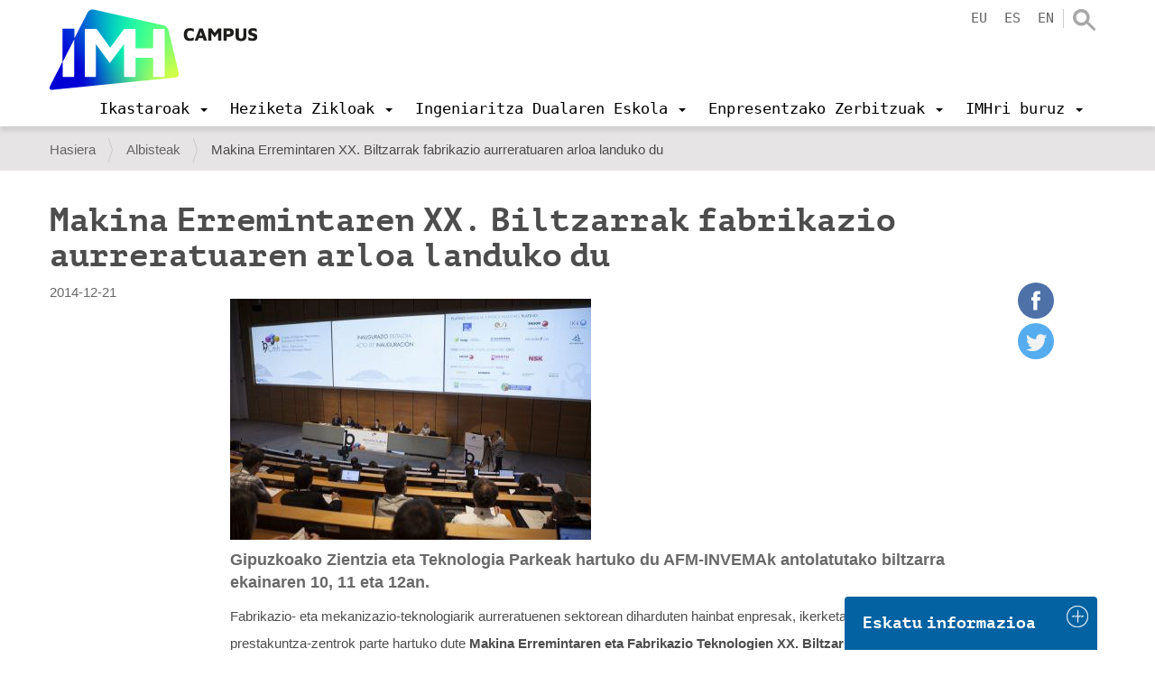

--- FILE ---
content_type: text/html;charset=utf-8
request_url: https://www.imh.eus/eu/albisteak/makina-erremintaren-xx-biltzarrak-fabrikazio-aurreratuaren-arloa-landuko-du
body_size: 15889
content:
<!DOCTYPE html>
<html xmlns="http://www.w3.org/1999/xhtml" lang="eu" xml:lang="eu">

<head><meta http-equiv="Content-Type" content="text/html; charset=UTF-8" />
  <script src="https://consent.cookiefirst.com/sites/imh.eus-a65f80dc-bb72-4b65-b5aa-adf2a1a3447d/consent.js"></script>

  <!-- Google Tag Manager -->
  <script>(function (w, d, s, l, i) {
      w[l] = w[l] || []; w[l].push({
        'gtm.start':
          new Date().getTime(), event: 'gtm.js'
      }); var f = d.getElementsByTagName(s)[0],
        j = d.createElement(s), dl = l != 'dataLayer' ? '&l=' + l : ''; j.async = true; j.src =
          'https://www.googletagmanager.com/gtm.js?id=' + i + dl; f.parentNode.insertBefore(j, f);
    })(window, document, 'script', 'dataLayer', 'GTM-KDKNGPK');</script>
  <!-- End Google Tag Manager -->

  <!-- Google Tag Manager (noscript) -->
  <noscript><iframe src="https://www.googletagmanager.com/ns.html?id=GTM-KDKNGPK" height="0" width="0" style="display:none;visibility:hidden"></iframe></noscript>
  <!-- End Google Tag Manager (noscript) -->
  <title>Makina Erremintaren XX. Biltzarrak fabrikazio aurreratuaren arloa landuko du — IMH Campus</title><title></title>
  <link rel="shortcut icon" href="/++theme++imh-theme/favicons/imh-favicon.png" />
  <link rel="apple-touch-icon" sizes="180x180" href="/++theme++imh-theme/favicons/imh-apple-touch-icon.png" />
  <link rel="icon" type="image/png" sizes="32x32" href="/++theme++imh-theme/favicons/imh-favicon-32x32.png" />
  <link rel="icon" type="image/png" sizes="16x16" href="/++theme++imh-theme/favicons/imh-favicon-16x16.png" />
  <link rel="manifest" href="/++theme++imh-theme/favicons/imh-site.webmanifest" />
  <link rel="mask-icon" href="/++theme++imh-theme/favicons/imh-safari-pinned-tab.svg" color="#0000d4" />
  <meta name="msapplication-TileColor" content="#0000d4" />
  <meta name="theme-color" content="#ffffff" />
<meta name="DC.description" content="Gipuzkoako Zientzia eta Teknologia Parkeak hartuko du AFM-INVEMAk antolatutako biltzarra ekainaren 10, 11 eta 12an." /><meta name="description" content="Gipuzkoako Zientzia eta Teknologia Parkeak hartuko du AFM-INVEMAk antolatutako biltzarra ekainaren 10, 11 eta 12an." /><meta name="DC.format" content="text/plain" /><meta name="DC.type" content="Albistea" /><meta name="DC.date.valid_range" content="2014/12/22 - " /><meta name="keywords" content="imh-orokorra" /><meta name="DC.date.modified" content="2019-04-05T15:57:02+01:00" /><meta name="DC.subject" content="imh-orokorra" /><meta name="DC.date.created" content="2017-06-07T12:01:40+01:00" /><meta name="DC.language" content="eu" /><meta content="summary" name="twitter:card" /><meta content="IMH" property="og:site_name" /><meta content="Makina Erremintaren XX. Biltzarrak fabrikazio aurreratuaren arloa landuko du" property="og:title" /><meta content="website" property="og:type" /><meta content="Gipuzkoako Zientzia eta Teknologia Parkeak hartuko du AFM-INVEMAk antolatutako biltzarra ekainaren 10, 11 eta 12an." property="og:description" /><meta content="https://www.imh.eus/eu/albisteak/makina-erremintaren-xx-biltzarrak-fabrikazio-aurreratuaren-arloa-landuko-du" property="og:url" /><meta content="https://www.imh.eus/eu/albisteak/makina-erremintaren-xx-biltzarrak-fabrikazio-aurreratuaren-arloa-landuko-du/@@download/image/14_orokorra_afm_biltzarra.jpg" property="og:image" /><meta content="image/jpeg" property="og:image:type" /><meta name="viewport" content="width=device-width, initial-scale=1.0" /><meta name="generator" content="Plone - http://plone.com" /><link rel="alternate" hreflang="es" href="https://www.imh.eus/es/noticias/el-vigesimo-congreso-de-maquina-herramienta-se-centrara-en-el-campo-de-la-fabricacion-avanzada" /><link rel="alternate" hreflang="eu" href="https://www.imh.eus/eu/albisteak/makina-erremintaren-xx-biltzarrak-fabrikazio-aurreratuaren-arloa-landuko-du" /><link rel="preload" href="/++theme++imh-theme/fonts/Cloud-Light.woff" as="font" type="font/woff" crossorigin="" /><link rel="preload" href="/++theme++imh-theme/fonts/Cloud-Bold.woff" as="font" type="font/woff" crossorigin="" /><link rel="canonical" href="https://www.imh.eus/eu/albisteak/makina-erremintaren-xx-biltzarrak-fabrikazio-aurreratuaren-arloa-landuko-du" /><link rel="search" href="https://www.imh.eus/eu/@@search" title="Bilatu webgunean" /><link rel="stylesheet" type="text/css" href="https://www.imh.eus/++plone++production/++unique++2019-04-05T16:07:15.237861/default.css" data-bundle="production" /><link rel="stylesheet" type="text/css" href="https://www.imh.eus/++resource++pp.client.plone/styles.css?version=2019-11-26%2000%3A00%3A00.000001" data-bundle="pp.client.plone" /><link rel="stylesheet" type="text/css" href="https://www.imh.eus//++theme++imh-theme/less/theme-compiled.css?v=16" data-bundle="diazo" /><script type="text/javascript">PORTAL_URL = 'https://www.imh.eus';</script><script type="text/javascript" src="https://www.imh.eus/++plone++production/++unique++2019-04-05T16:07:15.237861/default.js" data-bundle="production"></script><script type="text/javascript" src="https://www.imh.eus/++resource++pp.client.plone/local.js?version=2019-11-26%2000%3A00%3A00.000001" data-bundle="pp.client.plone"></script><script type="text/javascript" src="++theme++imh-theme/node_modules/bootstrap/js/affix.js"></script><script rel="preload" as="script" type="text/javascript" src="/++theme++imh-theme/js/customimh.js"></script><script type="text/javascript" rel="preload" as="script" async="" src="https://www.imh.eus/eu/notinlinecookiecuttr.js"></script></head>

<body id="visual-portal-wrapper" class="frontend icons-off portaltype-news-item section-albisteak site-eu subsection-makina-erremintaren-xx-biltzarrak-fabrikazio-aurreratuaren-arloa-landuko-du template-newsitem_view thumbs-on userrole-anonymous viewpermission-view" dir="ltr" data-i18ncatalogurl="https://www.imh.eus/plonejsi18n" data-view-url="https://www.imh.eus/eu/albisteak/makina-erremintaren-xx-biltzarrak-fabrikazio-aurreratuaren-arloa-landuko-du" data-pat-livesearch="{&quot;minimumInputLength&quot;:3}" data-pat-plone-modal="{&quot;actionOptions&quot;: {&quot;displayInModal&quot;: false}}" data-portal-url="https://www.imh.eus" data-pat-pickadate="{&quot;date&quot;: {&quot;selectYears&quot;: 200}, &quot;time&quot;: {&quot;interval&quot;: 5 } }" data-base-url="https://www.imh.eus/eu/albisteak/makina-erremintaren-xx-biltzarrak-fabrikazio-aurreratuaren-arloa-landuko-du"><section id="portal-toolbar"></section><div class="outer-wrapper">
    <header id="content-header" role="banner" class="navbar-fixed-top">
      <div class="container">
        
        <div id="portal-header">
    
  
    <a id="portal-logo" title="IMH Campus" href="https://www.imh.eus/eu">
      <img src="/++theme++imh-theme/img/logo_campus.png" alt="IMH" class="biglogo" title="IMH" />
    </a>
  
  
  


<ul id="portal-languageselector" class="hidden-xs">
  
    <li class="currentLanguage language-eu">
      <a href="https://www.imh.eus/@@multilingual-selector/505dd05525d34a27b2744931def9a528/eu?set_language=eu" title="Euskara">eu</a>
    </li>
  
    <li class="language-es">
      <a href="https://www.imh.eus/@@multilingual-selector/505dd05525d34a27b2744931def9a528/es?set_language=es" title="Español">es</a>
    </li>
  
    <li class="language-en">
      <a href="https://www.imh.eus/@@multilingual-selector/505dd05525d34a27b2744931def9a528/en?set_language=en" title="English">en</a>
    </li>
  
</ul>

<div id="portal-searchbox" class="hidden-xs">
  <a class="search-link" href="https://www.imh.eus/eu/@@search"></a>
</div>

<div id="extra-logos">
  
  
</div>





</div>

      
        
        <div id="mainnavigation-wrapper">
          <div id="mainnavigation">

  <p class="hiddenStructure">Nabigazioa</p>
  <nav class="plone-navbar" id="portal-globalnav-wrapper">
    <div class="container">
      <div class="plone-navbar-header">
        <button type="button" class="plone-navbar-toggle" data-toggle="collapse" data-target="#portal-globalnav-collapse">
          <span class="sr-only">Toggle navigation</span>
          <span class="icon-bar"></span>
          <span class="icon-bar"></span>
          <span class="icon-bar"></span>
        </button>
      </div>

      <div class="plone-collapse plone-navbar-collapse" id="portal-globalnav-collapse">
        <div class="visible-xs">
          <ul id="portal-languageselector-mobile" class="row">
              
              <li class="currentLanguage language-eu col-xs-3">
                  <a href="https://www.imh.eus/@@multilingual-selector/505dd05525d34a27b2744931def9a528/eu?set_language=eu" title="Euskara">
                      Euskara
                  </a>
              </li>
              
              <li class="language-es col-xs-3">
                  <a href="https://www.imh.eus/@@multilingual-selector/505dd05525d34a27b2744931def9a528/es?set_language=es" title="Español">
                      Español
                  </a>
              </li>
              
              <li class="language-en col-xs-3">
                  <a href="https://www.imh.eus/@@multilingual-selector/505dd05525d34a27b2744931def9a528/en?set_language=en" title="English">
                      English
                  </a>
              </li>
              
          </ul>
          <div id="portal-searchbox-mobile" class="row">

              <form id="searchGadget_form" action="https://www.imh.eus/eu/@@search" role="search" class="col-xs-12" data-pat-livesearch="ajaxUrl:https://www.imh.eus/eu/@@ajax-search">

                  <div class="LSBox">
                  <label class="hiddenStructure" for="searchGadget">Bilatu atarian</label>

                  <input name="SearchableText" type="text" size="18" id="searchGadget" title="Atarian bilatu" placeholder="Atarian bilatu" class="searchField" />

                  <input class="searchButton" type="submit" value="Bilatu" />

                  </div>
              </form>

          </div>
        </div>
        <a id="portal-logo" title="IMH Campus" class="hidden-xs smalllogo" style="display:none" href="https://www.imh.eus/eu">
           <img src="/++theme++imh-theme/img/logo_mobile.png" alt="" />
        </a>
        <ul class="plone-nav plone-navbar-nav" id="portal-globalnav">
            <li class="dropdown">
                <a class="dropdown-toggle" data-toggle="dropdown" data-target="#" role="menu" href="#">
                       <span>Ikastaroak</span>
                       <span class="caret"></span>
                </a>
                <div class="dropdown-menu"><h2><a data-val="6c4e7d6f052c4f0badead530d8ab09cd" href="https://www.imh.eus/eu/ikastaroak" data-linktype="internal">Ikastaroak</a></h2>
<p><img src="https://www.imh.eus/eu/irudiak/ikastaroak/ikastaroak_menua.jpg" data-linktype="image" title="Ikastaroetako menua" alt="Ikastaroetako menua" data-val="15da565c0ea1419e84125be5df38ab69" class="imgmenu" /></p>
<ul>
<li style="list-style-type: none;">
<ul>
<li><a data-val="6c4e7d6f052c4f0badead530d8ab09cd" href="https://www.imh.eus/eu/ikastaroak" data-linktype="internal">Ikastaro bilatzailea</a></li>
<li><a data-val="d954aba45e0b4ba587a4c9fc9b13aa6b" href="https://www.imh.eus/eu/ikastaroak/langabeentzat-lanbide-ikastaroak" data-linktype="internal">Langabeentzat ikastaroak</a></li>
<li><a data-val="480e02a22ad04b258c38238a6efd6b66" href="https://www.imh.eus/eu/ikastaroak/ikastaroak-neurrira" data-linktype="internal">Ikastaroak neurrira</a></li>
</ul>
</li>
</ul></div>

                <!-- <ul
                    class="dropdown-menu"
                    role="menu" tal:define="section_headers section_link/columns">

                    <li tal:repeat="section_header section_headers">
                        <span class="goiburua" tal:content="section_header/title"></span>

                        <ul tal:define="links section_header/links">
                          <li tal:repeat="link links">
                            <a tal:content="link/title" tal:attributes="href link/url"></a>
                          </li>
                        </ul>

                    </li>

                </ul> -->

            </li>
            <li class="dropdown">
                <a class="dropdown-toggle" data-toggle="dropdown" data-target="#" role="menu" href="#">
                       <span>Heziketa Zikloak</span>
                       <span class="caret"></span>
                </a>
                <div class="dropdown-menu"><h2><a data-val="138f7eeae6bd41daa9e26189c1f160f0" href="https://www.imh.eus/eu/heziketa-zikloak" data-linktype="internal">Heziketa Zikloak</a></h2>
<ul>
<li><a data-val="a99909b3fe3a404290290eac99991364" href="https://www.imh.eus/eu/heziketa-zikloak/goi-maila" data-linktype="internal"><span class="goiburua">Goi maila</span></a>
<ul>
<li><a data-val="2a7413cd0241409baeb349d09802321e" href="https://www.imh.eus/eu/heziketa-zikloak/goi-maila/fabrikazio-mekanikoko-diseinua" data-linktype="internal">Fabrikazio Mekanikoko Diseinua</a></li>
<li><a data-val="831e02b3ca6248dbadf3524785e99ebc" href="https://www.imh.eus/eu/heziketa-zikloak/goi-maila/fabrikazio-mekanikoko-produkzioaren-programazioa" data-linktype="internal">Fabrikazio Mekanikoko Produkzioaren Programazioa</a></li>
<li><a data-val="723d312e07824bb3bb1fab7d5fca0984" href="https://www.imh.eus/eu/heziketa-zikloak/goi-maila/mekatronika-industriala" data-linktype="internal">Mekatronika Industriala</a></li>
</ul>
<a data-val="6b814fe37c4549cba460d1ce2420a525" href="https://www.imh.eus/eu/heziketa-zikloak/erdi-maila" data-linktype="internal"><span class="goiburua">Erdi maila</span></a>
<ul>
<li><a data-val="634b400f1d394521b74ca0e919c88768" href="https://www.imh.eus/eu/heziketa-zikloak/erdi-maila/mekanizazioa" data-linktype="internal">Mekanizazioa</a></li>
<li><a data-val="88911fd7d57945e2b9eeb9afd282194d" href="https://www.imh.eus/eu/heziketa-zikloak/erdi-maila/mantentze-elektromekanikoa" data-linktype="internal">Mantentze-lan elektromekanikoa</a></li>
</ul>
</li>
<li><span class="goiburua">LH Espezializazioa</span><br />
<ul>
<li><a data-val="501490019f04497d928b914ac24b286c" href="https://www.imh.eus/eu/heziketa-zikloak/lanbide-heziketako-espezializazioak/fabrikazio-aditiboko-kurtsoa" data-linktype="internal">Fabrikazio Aditiboa</a></li>
<li><a data-val="7f57b2a981c54c06b0b028df6d9d99af" href="https://www.imh.eus/eu/heziketa-zikloak/lanbide-heziketako-espezializazioak/elkarlaneko-robotika" data-linktype="internal">Elkarlaneko Robotika (BERRIA)</a></li>
<li><a data-val="b8fbb551b37c44649e3c20089f3d2ced" href="https://www.imh.eus/eu/heziketa-zikloak/espezializazio-programak" data-linktype="internal">Espezializazio Programak</a></li>
</ul>
<a><span class="goiburua">Enpresekin lotura</span></a>
<ul>
<li><a data-val="e3a2ee059df54362affdc76bbc6f083a" href="https://www.imh.eus/eu/heziketa-zikloak/lanbide-heziketa-duala" data-linktype="internal">Formakuntza Duala</a></li>
<li><a data-val="39c26ca0e2a9480d887c287d4b9c1976" href="https://www.imh.eus/eu/heziketa-zikloak/erasmus-praktikak-atzerrian" data-linktype="internal">Praktikak atzerrian</a></li>
<li><a data-val="d7613cb6120a4f5b8b1b03fcc8ea25ca" href="https://www.imh.eus/eu/heziketa-zikloak/imhkide-lan-poltsa" data-linktype="internal">IMHKIDE/Lan poltsa</a></li>
</ul>
<a data-val="5efe7709eb50420f9c46d39896924c86" href="https://www.imh.eus/eu/heziketa-zikloak/metodologia-aurreratua" data-linktype="internal"><span class="goiburua">Metodologia berritzaileak</span></a></li>
<li><a><span class="goiburua">Informazio praktikoa</span></a>
<ul>
<li><a data-val="022e29ff7d9d455dbbc576b3081d326d" href="https://www.imh.eus/eu/heziketa-zikloak/informazio-saioak" data-linktype="internal">Informazio saioak</a></li>
<li><a data-val="a85d7f8ce976481d90a24ddfbafaffc0" href="https://www.imh.eus/eu/heziketa-zikloak/aurrematrikula-matrikula" data-linktype="internal">Aurrematrikula eta matrikula</a></li>
<li><a data-val="b41424d1731a4f378cea855c08a4ff9f" href="https://www.imh.eus/eu/heziketa-zikloak/imh-sariak" data-linktype="internal">IMH sariak</a></li>
</ul>
<a data-val="00e908a13f304a9da1241bba7d1390a0" href="https://www.imh.eus/eu/imh/korporatiboa/instalazioak-ekipamendua" data-linktype="internal"><span class="goiburua">Instalazio aurreratuak</span></a></li>
</ul></div>

                <!-- <ul
                    class="dropdown-menu"
                    role="menu" tal:define="section_headers section_link/columns">

                    <li tal:repeat="section_header section_headers">
                        <span class="goiburua" tal:content="section_header/title"></span>

                        <ul tal:define="links section_header/links">
                          <li tal:repeat="link links">
                            <a tal:content="link/title" tal:attributes="href link/url"></a>
                          </li>
                        </ul>

                    </li>

                </ul> -->

            </li>
            <li class="dropdown">
                <a class="dropdown-toggle" data-toggle="dropdown" data-target="#" role="menu" href="#">
                       <span>Ingeniaritza Dualaren Eskola</span>
                       <span class="caret"></span>
                </a>
                <div class="dropdown-menu"><h2><a data-val="81d1149de7674a44a49386ef8cc9c8c9" href="https://www.imh.eus/eu/ingeniaritza-duala" data-linktype="internal">Elgoibarko Ingeniaritza Dualaren Eskola</a></h2>
<ul>
<li><a data-val="de5a48f8213a4225b548dcdce2e191cd" href="https://www.imh.eus/eu/ingeniaritza-duala/gradu-duala" data-linktype="internal"><span class="goiburua">Prozesu eta Produktu Berrikuntzan Ingeniaritza Gradua</span></a>
<ul>
<li><a data-val="d55c4659615d40038f2226288a483240" href="https://www.imh.eus/eu/ingeniaritza-duala/gradu-duala/orientazio-eta-informazio-saioak" data-linktype="internal">Orientazio eta informazio saioak</a></li>
<li><a data-val="cef88301139143328a337593d530ed55" href="https://www.imh.eus/eu/ingeniaritza-duala/gradu-duala/izen-emate-eta-sarrera-prozesua" data-linktype="internal">Izen-emate eta sarrera prozesua</a></li>
<li><a data-val="75e7ec252c684bcfa0346c568b1e6d81" href="https://www.imh.eus/eu/ingeniaritza-duala/gradu-duala/matrikula" data-linktype="internal">Matrikula, bekak, baliozkotzeak</a></li>
<li><a href="https://info.imh.eus/ingeniaritza/#fp" data-linktype="external" data-val="https://info.imh.eus/ingeniaritza/#fp">2LH+3UNI</a></li>
<li><a data-val="308577e34aa145c49e07a1f95ce20db3" href="https://www.imh.eus/eu/ingeniaritza-duala/gradu-duala/ikasleen-mugikortasuna" data-linktype="internal">Atzerrian egonaldiak</a></li>
</ul>
</li>
<li><a data-val="e64db9f7539e438bacaf4ee3650f3834" href="https://www.imh.eus/eu/ingeniaritza-duala/masterra-industria-4-0" data-linktype="internal"><span class="goiburua">Digital Manufacturing Unibertsitate Masterra</span></a><br />
<ul>
<li><a data-val="82c6c0aac13a4e02bd50943b38b5fec2" href="https://www.imh.eus/eu/ingeniaritza-duala/masterra-industria-4-0/informazio-saio-azokak" data-linktype="internal">Orientazio eta informazio saioak</a></li>
<li><a data-val="5cb779a594224a5face0a1f656c6ab87" href="https://www.imh.eus/eu/ingeniaritza-duala/masterra-industria-4-0/izen-emate-matrikula" data-linktype="internal">Izen-ematea, sarrera prozesua, matrikula</a></li>
</ul>
<a data-val="1a27cd1b041e4d8dbc03c91f580ff6f9" href="https://www.imh.eus/eu/ingeniaritza-duala/berezko-tituluak/fabrikazio-aditiboa" data-linktype="internal"><span class="goiburua">Fabrikazio Aditiboko Unibertsitate Espezializazioa</span></a><br />
<ul>
<li><a data-val="17751af042fc40e2a87bb8d1430350bf" href="https://www.imh.eus/eu/ingeniaritza-duala/berezko-tituluak/fabrikazio-aditiboa/fa-informazio-saioak-izen-ematea" data-linktype="internal">Informazio Saioak</a></li>
</ul>
</li>
<li><a data-val="f51bb158937848f58ebd6d24284c4bc3" href="https://www.imh.eus/eu/ingeniaritza-duala/ingeniaritza-eskola" data-linktype="internal"><span class="goiburua">Unibertsitate Eskolari buruz</span></a><br />
<ul>
<li><a data-val="1d92122427bb407f93622810949e0d83" href="https://www.imh.eus/eu/ingeniaritza-duala/dualaren-bereizgarriak" data-linktype="internal">Eredu Duala (Unibertsitatea / Enpresa)</a></li>
<li><a data-val="42f9d7a490614d2b9b16f92e53de7110" href="https://www.imh.eus/eu/ingeniaritza-duala/laneratze-datuak" data-linktype="internal">Laneratze datuak</a></li>
<li><a data-val="d301c52e78a645b7b2ac39db9205af7f" href="https://www.imh.eus/eu/ingeniaritza-duala/dualaren-bereizgarriak/testigantzak" data-linktype="internal">Testigantzak</a></li>
<li><a data-val="f36075deb7f64c2c82924d126b1bdb98" href="https://www.imh.eus/eu/ingeniaritza-duala/dualaren-bereizgarriak/enpresa-kolaboratzaileak" data-linktype="internal">Enpresa kolaboratzaileak</a></li>
<li><a data-val="62aa9a93c69a44c2b146e520ee1c0206" href="https://www.imh.eus/eu/ingeniaritza-duala/gradu-duala/nazioarteko-harremanak" data-linktype="internal">Nazioarteko harremanak</a></li>
<li><a data-val="fc9efb5f05064f6a8645ed80db727785" href="https://www.imh.eus/eu/ingeniaritza-duala/tituluaren-emaitza-nagusiak" data-linktype="internal">Tituluaren emaitza nagusiak</a></li>
<li><a data-val="2821256cc8bf4b77920baff13a56b940" href="https://www.imh.eus/eu/ingeniaritza-duala/interes-taldeen-gogobetetzea" data-linktype="internal">Interes taldeen gogobetetzea</a></li>
</ul>
</li>
</ul></div>

                <!-- <ul
                    class="dropdown-menu"
                    role="menu" tal:define="section_headers section_link/columns">

                    <li tal:repeat="section_header section_headers">
                        <span class="goiburua" tal:content="section_header/title"></span>

                        <ul tal:define="links section_header/links">
                          <li tal:repeat="link links">
                            <a tal:content="link/title" tal:attributes="href link/url"></a>
                          </li>
                        </ul>

                    </li>

                </ul> -->

            </li>
            <li class="dropdown">
                <a class="dropdown-toggle" data-toggle="dropdown" data-target="#" role="menu" href="#">
                       <span>Enpresentzako Zerbitzuak</span>
                       <span class="caret"></span>
                </a>
                <div class="dropdown-menu"><h2><a data-val="fdd3825114f24618ab92077fce44f588" href="https://www.imh.eus/eu/enpresentzako-zerbitzuak" data-linktype="internal">Enpresentzako zerbitzuak</a></h2>
<ul>
<li>
<ul>
<li><a data-val="35e03ad1f7a843318b0f3f2d333ea861" href="https://www.imh.eus/eu/enpresentzako-zerbitzuak/ikasleak-enpresa-egonaldietan" data-linktype="internal">Talentu kaptazioa: Ikasleen egonaldiak enpresetan</a></li>
<li><a data-val="094dab24b8b84b84a87527f295a2c6c0" href="https://www.imh.eus/eu/enpresentzako-zerbitzuak/profesionalentzako-prestakuntza" data-linktype="internal">Profesionalentzako prestakuntza</a></li>
</ul>
</li>
<li>
<ul>
<li><a data-val="cd7c6726f2004fde8d9d022d46682a13" href="https://www.imh.eus/eu/enpresentzako-zerbitzuak/berrikuntza-hobekuntza-teknologikoa" data-linktype="internal">Berrikuntza-hobekuntza teknologikoa</a></li>
<li><a data-val="4011256abc8f49fc913c78d075a5e765" href="https://www.imh.eus/eu/imh/espazioen-alokairua" data-linktype="internal">Espazioen alokairua</a></li>
</ul>
</li>
<li>
<ul>
<li><a data-val="5a2710b7420a471a83a5486644fc9879" href="https://www.imh.eus/eu/enpresentzako-zerbitzuak/pertsonen-garapena-aholkularitza" data-linktype="internal">Pertsonen garapenerako aholkularitza</a></li>
<li><a data-val="0aac1d82b2664ebf96d0121266a08c2f" href="https://www.imh.eus/eu/enpresentzako-zerbitzuak/berrikuntza-hobekuntza-teknologikoa/tkgune-sarea" data-linktype="internal">Tkgune sarea</a></li>
</ul>
</li>
</ul></div>

                <!-- <ul
                    class="dropdown-menu"
                    role="menu" tal:define="section_headers section_link/columns">

                    <li tal:repeat="section_header section_headers">
                        <span class="goiburua" tal:content="section_header/title"></span>

                        <ul tal:define="links section_header/links">
                          <li tal:repeat="link links">
                            <a tal:content="link/title" tal:attributes="href link/url"></a>
                          </li>
                        </ul>

                    </li>

                </ul> -->

            </li>
            <li class="dropdown">
                <a class="dropdown-toggle" data-toggle="dropdown" data-target="#" role="menu" href="#">
                       <span>IMHri buruz</span>
                       <span class="caret"></span>
                </a>
                <div class="dropdown-menu"><h2 class="hidden-xs"><a data-val="04a7d109b84f4b458eafa61e760fdff8" href="https://www.imh.eus/eu/imh" data-linktype="internal">IMHri buruz</a></h2>
<ul>
<li><a data-val="78d006d235f14316be76f8a6e4b0f780" href="https://www.imh.eus/eu/imh/korporatiboa" data-linktype="internal"><span class="goiburua">Informazio Korporatiboa</span></a>
<ul>
<li><a data-val="781c27c7719f45968967f3e2ce14489b" href="https://www.imh.eus/eu/imh/korporatiboa/imh-campusen-lan-egin" data-linktype="internal">IMHn lan egin</a></li>
<li><a data-val="00e908a13f304a9da1241bba7d1390a0" href="https://www.imh.eus/eu/imh/korporatiboa/instalazioak-ekipamendua" data-linktype="internal">Instalazioak eta ekipamendua</a></li>
<li><a data-val="b6352593926e4558b0c4dbd2117609cd" href="https://www.imh.eus/eu/imh/korporatiboa/kudeaketaren-politika-integratua" data-linktype="internal">Sistema bateratuaren politika</a></li>
<li><a data-val="6c089d03e4e94f81b784b55dd5c33550" href="https://www.imh.eus/eu/imh/korporatiboa/kontratatzailearen-profila" data-linktype="internal">Kontratatzailearen profila</a></li>
<li><a data-val="3c386ed165bb4f37ad22818eba345245" href="https://www.imh.eus/eu/imh/korporatiboa/konpromiso-soziala-balioak" data-linktype="internal">Konpromiso soziala / Balioak</a></li>
</ul>
</li>
<li><a data-val="bb13bbe08b4f4ce6822bcc9db340a175" href="https://www.imh.eus/eu/imh/proiektuak" data-linktype="internal"><span class="goiburua">Proiektuak</span></a>
<ul>
<li><a data-val="bb13bbe08b4f4ce6822bcc9db340a175" href="https://www.imh.eus/eu/imh/proiektuak" data-linktype="internal">Europa</a></li>
<li><a data-val="69406b7cf6404c658f2f9b437d1a4102" href="https://www.imh.eus/eu/imh/proiektuak/nazioarteko-transferentzia-proiektuak" data-linktype="internal">Nazioartea</a></li>
<li><a data-val="bb13bbe08b4f4ce6822bcc9db340a175" href="https://www.imh.eus/eu/imh/proiektuak" data-linktype="internal">Ildo Estrategikoak</a></li>
</ul>
<a data-val="4011256abc8f49fc913c78d075a5e765" href="https://www.imh.eus/eu/imh/espazioen-alokairua" data-linktype="internal"><span class="goiburua">Espazioen alokairua</span></a><br /><a data-val="739085a4348f4943ba078259bc340f57" href="https://www.imh.eus/eu/imh/enplegu-agentzia-lan-poltsa" data-linktype="internal"><span class="goiburua">Enplegu Agentzia / Lan-poltsa</span></a></li>
<li><a data-val="5ba4aafa11424e6a900f749a6f4ef949" href="https://www.imh.eus/eu/imh/komunikazioa" data-linktype="internal"><span class="goiburua">Komunikazioa</span></a><br />
<ul>
<li><a data-val="6782d49067b94459a55a674f5cce3fc4" href="https://www.imh.eus/eu/imh/komunikazioa/jardunaldiak" data-linktype="internal">Jardunaldiak</a></li>
<li><a data-val="21b2ace099de44039a81aadfbbca6dd9" href="https://www.imh.eus/eu/albisteak" data-linktype="internal">Albisteak</a></li>
</ul>
<a data-val="7c64e1630e7b43ac868b49e1e9076c18" href="https://www.imh.eus/eu/imh/kontaktua" data-linktype="internal"><span class="goiburua">Kontaktua</span></a>
<ul>
<li><a data-val="42232da274fd4613b201d4b2c6b84fa9" href="https://www.imh.eus/eu/imh/kontaktua/bisitatu-imh-makina-erremintaren-museoa" data-linktype="internal">Eskatu bisita</a></li>
</ul>
</li>
</ul></div>

                <!-- <ul
                    class="dropdown-menu"
                    role="menu" tal:define="section_headers section_link/columns">

                    <li tal:repeat="section_header section_headers">
                        <span class="goiburua" tal:content="section_header/title"></span>

                        <ul tal:define="links section_header/links">
                          <li tal:repeat="link links">
                            <a tal:content="link/title" tal:attributes="href link/url"></a>
                          </li>
                        </ul>

                    </li>

                </ul> -->

            </li>
        </ul>
      </div>
    </div>
  </nav>


</div>
        </div>
      </div>
    </header>
    <div id="oharrak-container">
</div>
    <div id="above-content-wrapper">
      <section id="viewlet-above-content"><nav id="portal-breadcrumbs" class="plone-breadcrumb">
  <div class="container">
    <span id="breadcrumbs-you-are-here" class="hiddenStructure">Hemen zaude:</span>
    <ol aria-labelledby="breadcrumbs-you-are-here">
      <li id="breadcrumbs-home">
        <a href="https://www.imh.eus/eu">Hasiera</a>
      </li>
      <li id="breadcrumbs-1">
        
          <a href="https://www.imh.eus/eu/albisteak">Albisteak</a>
          
        
      </li>
      <li id="breadcrumbs-2">
        
          
          <span id="breadcrumbs-current">Makina Erremintaren XX. Biltzarrak fabrikazio aurreratuaren arloa landuko du</span>
        
      </li>
    </ol>
  </div>
</nav>
</section>
    </div>
    <div id="carousel-content"></div>
    <div class="container">
      <div class="row">
        <aside id="global_statusmessage">
        

        <div> </div>
      </aside>
      </div>
      <main id="main-container" class="row row-offcanvas row-offcanvas-right" role="main">
        

    

    <div class="col-xs-12 col-sm-12">
      <div class="row">
        <div class="col-xs-12 col-sm-12">
          <article id="content">
                
    <div class="row">
      <div class="col-sm-12">
        
                <h1 class="documentFirstHeading">Makina Erremintaren XX. Biltzarrak fabrikazio aurreratuaren arloa landuko du</h1>
        
      </div>
    </div>
    <div class="row">
      <div class="col-sm-2">
        <div id="viewlet-below-content-title"><div class="documentByLine">

  
    
      <span class="documentPublished">
        <span class="pat-moment" data-pat-moment="format:L;">
          2014/12/22 00:00:00 GMT+1
        </span>
      </span>
    
  
</div>
</div>

      </div>
      <div class="col-sm-10">
        <div id="news-container">
          <div class="row">
            <div class="col-sm-10">
              <header>
                <div id="viewlet-above-content-title">
<div class="leadImage">

  <picture>
    <source media="(min-width: 480px)" data-srcset="https://www.imh.eus/eu/albisteak/makina-erremintaren-xx-biltzarrak-fabrikazio-aurreratuaren-arloa-landuko-du/@@images/d803bd40-3372-40c0-ae4b-e634e1001d2f.jpeg"></source>
    <source media="(min-width: 320px)" data-srcset="https://www.imh.eus/eu/albisteak/makina-erremintaren-xx-biltzarrak-fabrikazio-aurreratuaren-arloa-landuko-du/@@images/ffbdc9ff-e425-499a-ba33-df853c847717.jpeg"></source>
    <img class="lazyload" data-src="https://www.imh.eus/eu/albisteak/makina-erremintaren-xx-biltzarrak-fabrikazio-aurreratuaren-arloa-landuko-du/@@images/d803bd40-3372-40c0-ae4b-e634e1001d2f.jpeg" />
  </picture>

</div>



<span id="social-tags-body" style="display: none" itemscope="" itemtype="http://schema.org/WebPage">
  <span itemprop="name">Makina Erremintaren XX. Biltzarrak fabrikazio aurreratuaren arloa landuko du</span>
  <span itemprop="description">Gipuzkoako Zientzia eta Teknologia Parkeak hartuko du AFM-INVEMAk antolatutako biltzarra ekainaren 10, 11 eta 12an.</span>
  <span itemprop="url">https://www.imh.eus/eu/albisteak/makina-erremintaren-xx-biltzarrak-fabrikazio-aurreratuaren-arloa-landuko-du</span>
  <span itemprop="image">https://www.imh.eus/eu/albisteak/makina-erremintaren-xx-biltzarrak-fabrikazio-aurreratuaren-arloa-landuko-du/@@download/image/14_orokorra_afm_biltzarra.jpg</span>
</span>
</div>
                <section id="viewlet-above-content-body"></section>
                
                    <div class="documentDescription description">Gipuzkoako Zientzia eta Teknologia Parkeak hartuko du AFM-INVEMAk antolatutako biltzarra ekainaren 10, 11 eta 12an.</div>
                
              </header>


              <section id="content-core">
                
                  <div id="parent-fieldname-text" class=""><p>Fabrikazio- eta mekanizazio-teknologiarik aurreratuenen sektorean diharduten hainbat enpresak, ikerketa-zentrok eta prestakuntza-zentrok parte hartuko dute <b>Makina Erremintaren eta Fabrikazio Teknologien XX. Biltzarrean. Donostiako Teknologia Parkean egingo da, 2015eko ekainaren 10etik 12ra.</b><br /><br /><b>Fabrikazio aurreratuaren alorrean</b> interes eta gaurkotasun handiena duten gaiei buruzko hitzaldi teknikoak eskainiko dira, eta foro bikaina izango da parte-hartzaileen artean harremanak zein elkarlana finkatzeko. Horrez gain, enpresaburu, teknikari, ikertzaile, zientzialari, ikasle eta irakasleek euren esperientziak partekatu ahalko dituzte. Mahai-inguruetan, manufaktura-sektoreko gai berrienak jorratuko dira, hala nola<b> “Industria 4.0” kontzeptua, Fabrikazio gehigarria eta “Zero akatseko” fabrikazioa.</b> Azalpenezko gune erakargarria eta posterrak biltzen dituen gunea ere egongo dira, non teknologia berriak ez ezik, benetako garapen ukigaiak ere erakutsiko diren.<br /><br /><b>1976tik</b>, INVEMA unitate teknologikoaren bidez, <a class="external-link" href="http://www.afm.es/san-sebastian-acogera-la-vigesima-edicion-del-congreso-de-maquinas-herramienta" target="_blank"><b>AFM </b></a>elkarteak bi urtetik behin antolatzen du Makina Erreminten eta Fabrikazio Teknologien Biltzarra. Ekoizpen-teknologiarik aurreratuenen inguruko ezagutza elkartrukatzeko gunea da; bertan, sektoreko azken aurrerapenak aurkezten dira, produkzio-prozesuetan aplika daitezen.<br /><br />Hainbat zentro teknologikok –besteak beste, Ideko eta Tekniker zentroek ordezkatzen duten IK4 Aliantza, Tecnalia, Aotek eta Koniker–, inguruko unibertsitaterik garrantzitsuenek –UPV/EHU, Tecnun, Mondragon Unibertsitatea eta <a href="https://www.imh.eus/eu/albisteak/makina-erreminta-eta-fabrikazio-teknologien-xix-biltzarra" class="external-link" target="_blank"><b>IMH</b></a>, kasu–, Fabrikazio Ingeniaritzako Espainiako Elkarteak eta manufaktura-sektoreko enpresa aitzindariek urteak daramatzate AFMrekin lankidetzan, eduki zientifikoak egituratzeko eta fabrikazio aurreratuan espezialista diren teknikariei gai aurreratu eta interesgarrienak aurkezteko.<br /><br /></p></div>
                
              </section>
              <section id="viewlet-below-content-body">



    <div class="visualClear"><!-- --></div>

    <div class="documentActions">
        

        

    </div>

</section>

            </div>
            <div class="col-sm-2">

              <ul class="share hidden-xs" data-spy="affix">
                  <li>
                    <a class="addthis_button_facebook at300b" target="_blank" title="Send to Facebook" href="https://www.facebook.com/sharer.php?u=https://www.imh.eus/eu/albisteak/makina-erremintaren-xx-biltzarrak-fabrikazio-aurreratuaren-arloa-landuko-du">
                      <svg id="facebook_icon" height="40px" width="40px" enable-background="new 0 0 48 48" version="1.1" viewbox="0 0 48 48" xml:space="preserve" xmlns="http://www.w3.org/2000/svg" xmlns:xlink="http://www.w3.org/1999/xlink"><circle cx="24" cy="24" fill="#4E71A8" r="24"></circle><path d="M29.9,19.5h-4v-2.6c0-1,0.7-1.2,1.1-1.2c0.5,0,2.8,0,2.8,0v-4.4l-3.9,0c-4.4,0-5.3,3.3-5.3,5.3v2.9h-2.5V24  h2.5c0,5.8,0,12.7,0,12.7h5.3c0,0,0-7,0-12.7h3.6L29.9,19.5z" fill="#FFFFFF"></path></svg>
                    </a>
                  </li>
                  <li>
                    <a class="addthis_button_twitter at300b" target="_blank" title="Send to Twitter" href="https://twitter.com/?status=Makina Erremintaren XX. Biltzarrak fabrikazio aurreratuaren arloa landuko du https://www.imh.eus/eu/albisteak/makina-erremintaren-xx-biltzarrak-fabrikazio-aurreratuaren-arloa-landuko-du">
                      <svg id="twitter_icon" height="40px" width="40px" version="1.1" viewbox="0 0 112.197 112.197" xml:space="preserve" xmlns="http://www.w3.org/2000/svg" xmlns:xlink="http://www.w3.org/1999/xlink"><circle cx="56.099" cy="56.098" r="56.098" style="fill:#55ACEE;"></circle><path d="M90.461,40.316c-2.404,1.066-4.99,1.787-7.702,2.109c2.769-1.659,4.894-4.284,5.897-7.417    c-2.591,1.537-5.462,2.652-8.515,3.253c-2.446-2.605-5.931-4.233-9.79-4.233c-7.404,0-13.409,6.005-13.409,13.409    c0,1.051,0.119,2.074,0.349,3.056c-11.144-0.559-21.025-5.897-27.639-14.012c-1.154,1.98-1.816,4.285-1.816,6.742    c0,4.651,2.369,8.757,5.965,11.161c-2.197-0.069-4.266-0.672-6.073-1.679c-0.001,0.057-0.001,0.114-0.001,0.17    c0,6.497,4.624,11.916,10.757,13.147c-1.124,0.308-2.311,0.471-3.532,0.471c-0.866,0-1.705-0.083-2.523-0.239    c1.706,5.326,6.657,9.203,12.526,9.312c-4.59,3.597-10.371,5.74-16.655,5.74c-1.08,0-2.15-0.063-3.197-0.188    c5.931,3.806,12.981,6.025,20.553,6.025c24.664,0,38.152-20.432,38.152-38.153c0-0.581-0.013-1.16-0.039-1.734    C86.391,45.366,88.664,43.005,90.461,40.316L90.461,40.316z" style="fill:#F1F2F2;"></path></svg>
                    </a>
                  </li>
              </ul>

                

            </div>
          </div>
        </div>
      </div>
    </div>

              </article>
        </div>
        <footer>
          <div class="col-sm-8 col-xs-12 col-sm-push-2">
            <div id="viewlet-below-content">


</div>
          </div>
        </footer>
      </div>
    </div>
  
        <div id="static-content-menu" class="col-lg-10 col-lg-offset-1"></div>
        <div id="column1-container"></div>
        <div id="column2-container"></div>
      </main>
      <!--/row-->
    </div>
    <!--/container-->
  </div><!--/outer-wrapper --><div id="contactform-footer">


  <div id="contactclose" class="hidden">
    <a href="javascript:return False">
      <img class="pull-right" src="/++theme++imh-theme/img/contactclose.png" alt="Close button" style="width:24px;height:24px" />
    </a>
    <h3 class="contactformviewlet-footer-title"><a href="javascript:return False">Eskatu informazioa</a></h3>
  </div>
  <div id="contactopen">
    <a href="javascript:return False">
      <img class="pull-right" src="/++theme++imh-theme/img/contactopen.png" alt="Open button" style="width:24px;height:24px;" />
    </a>
    <h3 class="contactformviewlet-footer-title"><a href="javascript:return False">Eskatu informazioa</a></h3>
  </div>
  <div class="contact-form-text">
    <p>Informazio gehiago nahi duzu?<br /> Jar zaitez gurekin harremanetan<br /> <a href="tel:943744132">943 74 41 32</a></p>
<p>edo bete formulario hau mesedez.</p>
  </div>
  <script async="" defer="defer" src="https://www.google.com/recaptcha/api.js?hl=eu"></script>

<form id="contactform2" action="https://www.imh.eus/eu/albisteak/makina-erremintaren-xx-biltzarrak-fabrikazio-aurreratuaren-arloa-landuko-du/contactformmacro?path=" method="post" enctype="multipart/form-data">
  <div id="html_element"></div>
  <input required="required" class="form-control" id="name" name="name" placeholder="Izena" type="text" />
  <input required="required" class="form-control" id="surnames" name="surnames" placeholder="Abizenak" type="text" />
  
  <input required="required" class="form-control" id="telephone" name="telephone" placeholder="Telefonoa" minlength="9" type="text" />
  <input required="required" class="form-control" id="email" name="email" placeholder="E-posta" type="email" />
  <select required="required" id="topic" class="selectpicker" name="topic">
    <option value="">Gaia</option>
    <option value="ikastaroak">Ikastaroak</option>
    <option value="heziketa-zikloak">Heziketa Zikloak</option>
    <option value="ingenieritza-duala">Ingeniaritza Dualaren Eskola</option>
    <option value="enpresentzako-zerbitzuak">Enpresentzako Zerbitzuak</option>
    <option value="bestelakoak">Bestelakoak</option>
  </select>

  <textarea required="required" class="form-control" id="comment" name="comment" cols="10" rows="3">
    
  </textarea>

  <div class="checkbox">
    <label>
      <input type="checkbox" value="gdpr" name="gdpr" id="gdpr" required="" />
      
        <p>Irakurri eta onartzen ditut
          <a href="/eu/imh/korporatiboa/lege-baldintzak/pribatutasun-politika" data-linktype="internal">datuen
            babeserako IMH-ren baldintzak</a>
        </p>
      
      
      
    </label>
  </div>

  <div id="enrollform-controls">
    <div class="g-recaptcha" data-sitekey="6LfB7joUAAAAACaI4vxlJrYXtO0fFquHFrYc7HtA" data-size="invisible" data-callback="submitMyForm"></div>
    <button name="contactform-button" class="btn btn btn-primary" type="submit">Bidali</button>
  </div>
  <script>
    var myForm = $("#contactform2");

    function submitMyForm() {
      myForm.trigger("submit", [true]);
    }

    $(function () {
      myForm.on("submit", function (e, skipRecaptcha) {
        if (skipRecaptcha) {
          return;
        }
        e.preventDefault();
        grecaptcha.execute();
      });
    });
  </script>
</form>
  <script type="text/javascript">
    $( document ).ready(function() {
      $('#contactform-footer #contactform2').hide();
      $('#contactform-footer .contact-form-text').hide();
      $( "#contactclose" ).click(function() {
        $( "#contactform-footer #contactform2" ).toggle( "slow" );
        $('#contactform-footer .contact-form-text').toggle( "slow" );
        $( "#contactopen" ).show();
        $( "#contactclose" ).hide();
      });
      $( "#contactopen" ).click(function() {
        $( "#contactform-footer #contactform2" ).toggle( "slow" );
          $('#contactform-footer .contact-form-text').toggle( "slow" );
        $( "#contactclose" ).show();
        $("#contactclose").removeClass("hidden");
        $( "#contactopen" ).hide();
      });
    });
  </script>




</div><footer id="portal-footer-wrapper" role="contentinfo">
    <div class="container" id="portal-footer">
        <ul class="footer-share-icons pull-right">
  <li>
    <a class="addthis_button_facebook at300b" href="https://www.facebook.com/ImhCampus" title="IMH Facebook">
      <img src="/++theme++imh-theme/img/i_facebook.png" alt="IMH Facebook" />
    </a>
  </li>
  <li>
    <a class="addthis_button_twitter at300b" href="https://twitter.com/ImhCampus" title="IMH Twitter">
      <img src="/++theme++imh-theme/img/i_twitter.png" alt="IMH Twitter" />
    </a>
  </li>
  <li>
    <a class="addthis_button_instagram at300b" title="IMH Instagram" href="https://www.instagram.com/imhcampus/">
      <img src="/++theme++imh-theme/img/i_instagram.png" alt="IMH Instagram" />
    </a>
  </li>
  <li>
    <a class="addthis_button_linkedin at300b" title="IMH Linkedin" href="https://www.linkedin.com/school/imhcampus">
      <img src="/++theme++imh-theme/img/i_linkedin.png" alt="IMH LinkedIn" />
    </a>
  </li>

  <li>
    <a class="addthis_button_youtube at300b" title="IMH Youtube" href="https://www.youtube.com/c/imhcampus">
      <img src="/++theme++imh-theme/img/i_youtube.png" alt="IMH YouTube" />
    </a>
  </li>
  <li>
    <a class="" title="IMH Tiktok" href="https://www.tiktok.com/@imhcampus">
      <img src="/++theme++imh-theme/img/i_tiktok.png" alt="IMH Tiktok" />
    </a>
  </li>
</ul>

<div class="row">
	<div class="col-xs-12">
		
<div class="portletWrapper" id="portletwrapper-706c6f6e652e666f6f746572706f72746c6574730a636f6e746578740a2f506c6f6e652f65750a666f6f74657272612d6575736b6172617a" data-portlethash="706c6f6e652e666f6f746572706f72746c6574730a636f6e746578740a2f506c6f6e652f65750a666f6f74657272612d6575736b6172617a"><div class="portletStaticText portlet-static-footerra-euskaraz"><h3>IMH Campus</h3>
<p><a data-val="7c64e1630e7b43ac868b49e1e9076c18" href="https://www.imh.eus/eu/imh/kontaktua" data-linktype="internal" class="location">Nola heldu</a> <br />Azkue auzoa 1 · Posta kutxa 48 · E-20870 Elgoibar · Gipuzkoa<br />Tel.: <a href="tel:+34943744132" data-linktype="external" data-val="tel:+34943744132">+34 943 74 41 32</a> · <a href="mailto:imh@imh.eus?subject=IMH webgunetik mezua" data-linktype="email" data-val="imh@imh.eus" data-subject="IMH webgunetik mezua">imh@imh.eus</a> · GPS: <a href="https://goo.gl/maps/dgWzEHtWrRJ2" data-linktype="external" data-val="https://goo.gl/maps/dgWzEHtWrRJ2">43.211483, -2.410533</a></p>
<ul>
<li style="text-align: left;"><a data-val="1d5d3b551fde4693b420af7ac7586bd0" href="https://www.imh.eus/eu/imh/korporatiboa/gardentasuna" data-linktype="internal">Gardentasuna</a></li>
<li style="text-align: left;"><a data-val="4eda3e2ddb47490e9b3c17e1dcf34954" href="https://www.imh.eus/eu/imh/korporatiboa/lege-baldintzak" data-linktype="internal">Lege baldintzak</a></li>
<li style="text-align: left;"><a data-val="https://www.imh.eus/eu/iradokizunak-erreklamazioak" href="https://www.imh.eus/eu/iradokizunak-erreklamazioak" data-linktype="external">Iradokizunak / Kexak</a></li>
<li style="text-align: left;"><a href="#" data-linktype="external" data-val="#">Emaitzak</a></li>
<li style="text-align: left;"><a href="https://legalcompliance.com.es/?id=c5a8477acd" data-linktype="external" data-val="https://legalcompliance.com.es/?id=c5a8477acd">Salaketa kanala</a></li>
</ul></div>


</div>

<div class="portletWrapper" id="portletwrapper-706c6f6e652e666f6f746572706f72746c6574730a636f6e746578740a2f506c6f6e650a616374696f6e73" data-portlethash="706c6f6e652e666f6f746572706f72746c6574730a636f6e746578740a2f506c6f6e650a616374696f6e73">

<aside class="portlet portletActions">

  
  <div class="portletContent">
    <ul class="actions-site_actions">
      
        <li class="portletItem">
          <a href="https://www.imh.eus/eu/sitemap">

            <span>Web mapa</span>

            

          </a>
        </li>
      
        <li class="portletItem">
          <a href="https://www.imh.eus/eu/accessibility-info">

            <span>Irisgarritasuna</span>

            

          </a>
        </li>
      
        <li class="portletItem">
          <a href="https://www.imh.eus/eu/contactform">

            <span>Kontaktua</span>

            

          </a>
        </li>
      
    </ul>
  </div>
</aside>

</div>


	</div>
</div>




      </div>
  </footer><div class="visible-xs">
    <div id="mobile-share-wrapper" style="display:none;">
      <div class="container">
        <div class="row"><ul class="mobile-share">
                    <li class="facebooklink">
                      <a class="addthis_button_facebook at300b" target="_blank" title="Send to Facebook" href="https://www.facebook.com/sharer.php?u=https://www.imh.eus/eu/albisteak/makina-erremintaren-xx-biltzarrak-fabrikazio-aurreratuaren-arloa-landuko-du">
                        <svg id="facebook_icon" height="40px" width="40px" enable-background="new 0 0 48 48" version="1.1" viewbox="0 0 48 48" xml:space="preserve" xmlns="http://www.w3.org/2000/svg" xmlns:xlink="http://www.w3.org/1999/xlink"><circle cx="24" cy="24" fill="#4E71A8" r="24"></circle><path d="M29.9,19.5h-4v-2.6c0-1,0.7-1.2,1.1-1.2c0.5,0,2.8,0,2.8,0v-4.4l-3.9,0c-4.4,0-5.3,3.3-5.3,5.3v2.9h-2.5V24  h2.5c0,5.8,0,12.7,0,12.7h5.3c0,0,0-7,0-12.7h3.6L29.9,19.5z" fill="#FFFFFF"></path></svg>
                      </a>
                    </li>
                    <li class="twitterlink">
                      <a class="addthis_button_twitter at300b" target="_blank" title="Send to Twitter" href="https://twitter.com/?status=Makina Erremintaren XX. Biltzarrak fabrikazio aurreratuaren arloa landuko du https://www.imh.eus/eu/albisteak/makina-erremintaren-xx-biltzarrak-fabrikazio-aurreratuaren-arloa-landuko-du">
                        <svg id="twitter_icon" height="40px" width="40px" version="1.1" viewbox="0 0 112.197 112.197" xml:space="preserve" xmlns="http://www.w3.org/2000/svg" xmlns:xlink="http://www.w3.org/1999/xlink"><circle cx="56.099" cy="56.098" r="56.098" style="fill:#55ACEE;"></circle><path d="M90.461,40.316c-2.404,1.066-4.99,1.787-7.702,2.109c2.769-1.659,4.894-4.284,5.897-7.417    c-2.591,1.537-5.462,2.652-8.515,3.253c-2.446-2.605-5.931-4.233-9.79-4.233c-7.404,0-13.409,6.005-13.409,13.409    c0,1.051,0.119,2.074,0.349,3.056c-11.144-0.559-21.025-5.897-27.639-14.012c-1.154,1.98-1.816,4.285-1.816,6.742    c0,4.651,2.369,8.757,5.965,11.161c-2.197-0.069-4.266-0.672-6.073-1.679c-0.001,0.057-0.001,0.114-0.001,0.17    c0,6.497,4.624,11.916,10.757,13.147c-1.124,0.308-2.311,0.471-3.532,0.471c-0.866,0-1.705-0.083-2.523-0.239    c1.706,5.326,6.657,9.203,12.526,9.312c-4.59,3.597-10.371,5.74-16.655,5.74c-1.08,0-2.15-0.063-3.197-0.188    c5.931,3.806,12.981,6.025,20.553,6.025c24.664,0,38.152-20.432,38.152-38.153c0-0.581-0.013-1.16-0.039-1.734    C86.391,45.366,88.664,43.005,90.461,40.316L90.461,40.316z" style="fill:#F1F2F2;"></path></svg>
                      </a>
                    </li>
                    <li class="whatsapplink">
                      <a class="addthis_button_whatsapp at300b" href="whatsapp://send?text=Makina Erremintaren XX. Biltzarrak fabrikazio aurreratuaren arloa landuko du-https://www.imh.eus/eu/albisteak/makina-erremintaren-xx-biltzarrak-fabrikazio-aurreratuaren-arloa-landuko-du">
                         <svg id="facebook_icon" height="40px" width="40px" version="1.1" viewbox="0 0 60 60" xmlns="http://www.w3.org/2000/svg" xmlns:sketch="http://www.bohemiancoding.com/sketch/ns" xmlns:xlink="http://www.w3.org/1999/xlink"><title></title><defs></defs>
        <path d="M30,60 C46.5685433,60 60,46.5685433 60,30 C60,13.4314567 46.5685433,0 30,0 C13.4314567,0 0,13.4314567 0,30 C0,46.5685433 13.4314567,60 30,60 Z" fill="#57BB63"></path><path d="M30.0712615,46.2210462 C27.2108308,46.2210462 24.5235692,45.4899692 22.1856,44.2068923 L13.1538462,47.0769231 L16.0980923,38.3918769 C14.6130462,35.9523692 13.7575385,33.0915692 13.7575385,30.0336 C13.7575385,21.0934154 21.0612923,13.8461538 30.0716308,13.8461538 C39.0808615,13.8461538 46.3846154,21.0934154 46.3846154,30.0336 C46.3846154,38.9737846 39.0812308,46.2210462 30.0712615,46.2210462 Z M30.0712615,16.4241231 C22.5079385,16.4241231 16.3558154,22.5293538 16.3558154,30.0336 C16.3558154,33.0114462 17.3265231,35.7692308 18.9681231,38.0130462 L17.2548923,43.0670769 L22.5252923,41.3918769 C24.6912,42.8137846 27.2854154,43.6430769 30.0712615,43.6430769 C37.6334769,43.6430769 43.7867077,37.5382154 43.7867077,30.0339692 C43.7867077,22.5297231 37.6334769,16.4241231 30.0712615,16.4241231 L30.0712615,16.4241231 Z M38.3088,33.7617231 C38.2083692,33.5966769 37.9417846,33.4969846 37.5426462,33.2987077 C37.1424,33.1004308 35.1758769,32.1400615 34.8099692,32.0082462 C34.4429538,31.8760615 34.176,31.8092308 33.9097846,32.2065231 C33.6435692,32.6038154 32.8770462,33.4969846 32.6433231,33.7617231 C32.4099692,34.0268308 32.1769846,34.0600615 31.7771077,33.8614154 C31.3776,33.6631385 30.0889846,33.2440615 28.5611077,31.8923077 C27.3725538,30.8407385 26.5698462,29.5425231 26.3368615,29.1448615 C26.1035077,28.7479385 26.3121231,28.5334154 26.5122462,28.3358769 C26.6920615,28.1579077 26.9121231,27.8724923 27.1122462,27.6409846 C27.3123692,27.4091077 27.3788308,27.2440615 27.5117538,26.9789538 C27.6454154,26.7142154 27.5785846,26.4827077 27.4785231,26.2836923 C27.3784615,26.0854154 26.5783385,24.1329231 26.2452923,23.3383385 C25.9122462,22.5444923 25.5795692,22.6766769 25.3458462,22.6766769 C25.1124923,22.6766769 24.8459077,22.6434462 24.5793231,22.6434462 C24.3127385,22.6434462 23.8792615,22.7427692 23.5126154,23.1396923 C23.1463385,23.5369846 22.1136,24.4969846 22.1136,26.4491077 C22.1136,28.4016 23.5458462,30.288 23.7463385,30.5523692 C23.9460923,30.8167385 26.5118769,34.9536 30.5767385,36.5424 C34.6430769,38.1308308 34.6430769,37.6009846 35.3763692,37.5348923 C36.1085538,37.4688 37.7412923,36.5752615 38.0754462,35.6488615 C38.4081231,34.7217231 38.4081231,33.9271385 38.3088,33.7617231 L38.3088,33.7617231 Z" fill="#FFFFFF"></path></svg>
                      </a>
                    </li>
                    <li class="telegramapplink">
                      <a href="tg://msg?text=Makina Erremintaren XX. Biltzarrak fabrikazio aurreratuaren arloa landuko du https://www.imh.eus/eu/albisteak/makina-erremintaren-xx-biltzarrak-fabrikazio-aurreratuaren-arloa-landuko-du">
                        <svg enable-background="new 0 0 100 100" height="40px" width="40px" id="Layer_1" version="1.1" viewbox="0 0 100 100" xml:space="preserve" xmlns="http://www.w3.org/2000/svg" xmlns:xlink="http://www.w3.org/1999/xlink"><g><circle cx="50" cy="50" fill="#139BD0" r="45"></circle><path clip-rule="evenodd" d="M51.474,60.754c-1.733,1.688-3.451,3.348-5.153,5.021   c-0.595,0.586-1.264,0.91-2.118,0.865c-0.583-0.031-0.909-0.287-1.088-0.84c-1.304-4.047-2.627-8.084-3.924-12.135   c-0.126-0.393-0.312-0.584-0.71-0.707c-3.072-0.938-6.138-1.898-9.199-2.871c-0.471-0.15-0.946-0.346-1.353-0.623   c-0.629-0.426-0.721-1.121-0.157-1.621c0.521-0.461,1.143-0.863,1.789-1.119c3.755-1.488,7.53-2.928,11.299-4.381   c9.565-3.693,19.13-7.383,28.696-11.076c1.819-0.703,3.217,0.287,3.028,2.254c-0.121,1.258-0.447,2.496-0.71,3.738   c-2.077,9.807-4.156,19.615-6.244,29.42c-0.496,2.328-2.131,2.936-4.047,1.523c-3.209-2.365-6.415-4.738-9.622-7.107   C51.808,60.984,51.649,60.877,51.474,60.754z M44.271,63.732c0.036-0.01,0.072-0.02,0.108-0.029   c0.02-0.092,0.049-0.182,0.057-0.273c0.206-2.223,0.424-4.445,0.603-6.672c0.04-0.496,0.21-0.848,0.583-1.182   c2.958-2.645,5.898-5.307,8.844-7.963c3.261-2.941,6.523-5.879,9.772-8.832c0.201-0.182,0.285-0.492,0.423-0.744   c-0.306-0.033-0.634-0.156-0.912-0.084c-0.379,0.098-0.738,0.318-1.076,0.531c-7.197,4.533-14.388,9.074-21.59,13.598   c-0.407,0.256-0.483,0.473-0.328,0.92c0.531,1.525,1.014,3.064,1.515,4.6C42.937,59.646,43.604,61.689,44.271,63.732z" fill="#FFFFFF" fill-rule="evenodd"></path></g></svg>
                      </a>
                    </li>
                </ul></div>
      </div>
    </div>
  </div></body>

</html>

--- FILE ---
content_type: text/html; charset=utf-8
request_url: https://www.google.com/recaptcha/api2/anchor?ar=1&k=6LfB7joUAAAAACaI4vxlJrYXtO0fFquHFrYc7HtA&co=aHR0cHM6Ly93d3cuaW1oLmV1czo0NDM.&hl=eu&v=N67nZn4AqZkNcbeMu4prBgzg&size=invisible&anchor-ms=20000&execute-ms=30000&cb=zga009duzj3b
body_size: 50583
content:
<!DOCTYPE HTML><html dir="ltr" lang="eu"><head><meta http-equiv="Content-Type" content="text/html; charset=UTF-8">
<meta http-equiv="X-UA-Compatible" content="IE=edge">
<title>reCAPTCHA</title>
<style type="text/css">
/* cyrillic-ext */
@font-face {
  font-family: 'Roboto';
  font-style: normal;
  font-weight: 400;
  font-stretch: 100%;
  src: url(//fonts.gstatic.com/s/roboto/v48/KFO7CnqEu92Fr1ME7kSn66aGLdTylUAMa3GUBHMdazTgWw.woff2) format('woff2');
  unicode-range: U+0460-052F, U+1C80-1C8A, U+20B4, U+2DE0-2DFF, U+A640-A69F, U+FE2E-FE2F;
}
/* cyrillic */
@font-face {
  font-family: 'Roboto';
  font-style: normal;
  font-weight: 400;
  font-stretch: 100%;
  src: url(//fonts.gstatic.com/s/roboto/v48/KFO7CnqEu92Fr1ME7kSn66aGLdTylUAMa3iUBHMdazTgWw.woff2) format('woff2');
  unicode-range: U+0301, U+0400-045F, U+0490-0491, U+04B0-04B1, U+2116;
}
/* greek-ext */
@font-face {
  font-family: 'Roboto';
  font-style: normal;
  font-weight: 400;
  font-stretch: 100%;
  src: url(//fonts.gstatic.com/s/roboto/v48/KFO7CnqEu92Fr1ME7kSn66aGLdTylUAMa3CUBHMdazTgWw.woff2) format('woff2');
  unicode-range: U+1F00-1FFF;
}
/* greek */
@font-face {
  font-family: 'Roboto';
  font-style: normal;
  font-weight: 400;
  font-stretch: 100%;
  src: url(//fonts.gstatic.com/s/roboto/v48/KFO7CnqEu92Fr1ME7kSn66aGLdTylUAMa3-UBHMdazTgWw.woff2) format('woff2');
  unicode-range: U+0370-0377, U+037A-037F, U+0384-038A, U+038C, U+038E-03A1, U+03A3-03FF;
}
/* math */
@font-face {
  font-family: 'Roboto';
  font-style: normal;
  font-weight: 400;
  font-stretch: 100%;
  src: url(//fonts.gstatic.com/s/roboto/v48/KFO7CnqEu92Fr1ME7kSn66aGLdTylUAMawCUBHMdazTgWw.woff2) format('woff2');
  unicode-range: U+0302-0303, U+0305, U+0307-0308, U+0310, U+0312, U+0315, U+031A, U+0326-0327, U+032C, U+032F-0330, U+0332-0333, U+0338, U+033A, U+0346, U+034D, U+0391-03A1, U+03A3-03A9, U+03B1-03C9, U+03D1, U+03D5-03D6, U+03F0-03F1, U+03F4-03F5, U+2016-2017, U+2034-2038, U+203C, U+2040, U+2043, U+2047, U+2050, U+2057, U+205F, U+2070-2071, U+2074-208E, U+2090-209C, U+20D0-20DC, U+20E1, U+20E5-20EF, U+2100-2112, U+2114-2115, U+2117-2121, U+2123-214F, U+2190, U+2192, U+2194-21AE, U+21B0-21E5, U+21F1-21F2, U+21F4-2211, U+2213-2214, U+2216-22FF, U+2308-230B, U+2310, U+2319, U+231C-2321, U+2336-237A, U+237C, U+2395, U+239B-23B7, U+23D0, U+23DC-23E1, U+2474-2475, U+25AF, U+25B3, U+25B7, U+25BD, U+25C1, U+25CA, U+25CC, U+25FB, U+266D-266F, U+27C0-27FF, U+2900-2AFF, U+2B0E-2B11, U+2B30-2B4C, U+2BFE, U+3030, U+FF5B, U+FF5D, U+1D400-1D7FF, U+1EE00-1EEFF;
}
/* symbols */
@font-face {
  font-family: 'Roboto';
  font-style: normal;
  font-weight: 400;
  font-stretch: 100%;
  src: url(//fonts.gstatic.com/s/roboto/v48/KFO7CnqEu92Fr1ME7kSn66aGLdTylUAMaxKUBHMdazTgWw.woff2) format('woff2');
  unicode-range: U+0001-000C, U+000E-001F, U+007F-009F, U+20DD-20E0, U+20E2-20E4, U+2150-218F, U+2190, U+2192, U+2194-2199, U+21AF, U+21E6-21F0, U+21F3, U+2218-2219, U+2299, U+22C4-22C6, U+2300-243F, U+2440-244A, U+2460-24FF, U+25A0-27BF, U+2800-28FF, U+2921-2922, U+2981, U+29BF, U+29EB, U+2B00-2BFF, U+4DC0-4DFF, U+FFF9-FFFB, U+10140-1018E, U+10190-1019C, U+101A0, U+101D0-101FD, U+102E0-102FB, U+10E60-10E7E, U+1D2C0-1D2D3, U+1D2E0-1D37F, U+1F000-1F0FF, U+1F100-1F1AD, U+1F1E6-1F1FF, U+1F30D-1F30F, U+1F315, U+1F31C, U+1F31E, U+1F320-1F32C, U+1F336, U+1F378, U+1F37D, U+1F382, U+1F393-1F39F, U+1F3A7-1F3A8, U+1F3AC-1F3AF, U+1F3C2, U+1F3C4-1F3C6, U+1F3CA-1F3CE, U+1F3D4-1F3E0, U+1F3ED, U+1F3F1-1F3F3, U+1F3F5-1F3F7, U+1F408, U+1F415, U+1F41F, U+1F426, U+1F43F, U+1F441-1F442, U+1F444, U+1F446-1F449, U+1F44C-1F44E, U+1F453, U+1F46A, U+1F47D, U+1F4A3, U+1F4B0, U+1F4B3, U+1F4B9, U+1F4BB, U+1F4BF, U+1F4C8-1F4CB, U+1F4D6, U+1F4DA, U+1F4DF, U+1F4E3-1F4E6, U+1F4EA-1F4ED, U+1F4F7, U+1F4F9-1F4FB, U+1F4FD-1F4FE, U+1F503, U+1F507-1F50B, U+1F50D, U+1F512-1F513, U+1F53E-1F54A, U+1F54F-1F5FA, U+1F610, U+1F650-1F67F, U+1F687, U+1F68D, U+1F691, U+1F694, U+1F698, U+1F6AD, U+1F6B2, U+1F6B9-1F6BA, U+1F6BC, U+1F6C6-1F6CF, U+1F6D3-1F6D7, U+1F6E0-1F6EA, U+1F6F0-1F6F3, U+1F6F7-1F6FC, U+1F700-1F7FF, U+1F800-1F80B, U+1F810-1F847, U+1F850-1F859, U+1F860-1F887, U+1F890-1F8AD, U+1F8B0-1F8BB, U+1F8C0-1F8C1, U+1F900-1F90B, U+1F93B, U+1F946, U+1F984, U+1F996, U+1F9E9, U+1FA00-1FA6F, U+1FA70-1FA7C, U+1FA80-1FA89, U+1FA8F-1FAC6, U+1FACE-1FADC, U+1FADF-1FAE9, U+1FAF0-1FAF8, U+1FB00-1FBFF;
}
/* vietnamese */
@font-face {
  font-family: 'Roboto';
  font-style: normal;
  font-weight: 400;
  font-stretch: 100%;
  src: url(//fonts.gstatic.com/s/roboto/v48/KFO7CnqEu92Fr1ME7kSn66aGLdTylUAMa3OUBHMdazTgWw.woff2) format('woff2');
  unicode-range: U+0102-0103, U+0110-0111, U+0128-0129, U+0168-0169, U+01A0-01A1, U+01AF-01B0, U+0300-0301, U+0303-0304, U+0308-0309, U+0323, U+0329, U+1EA0-1EF9, U+20AB;
}
/* latin-ext */
@font-face {
  font-family: 'Roboto';
  font-style: normal;
  font-weight: 400;
  font-stretch: 100%;
  src: url(//fonts.gstatic.com/s/roboto/v48/KFO7CnqEu92Fr1ME7kSn66aGLdTylUAMa3KUBHMdazTgWw.woff2) format('woff2');
  unicode-range: U+0100-02BA, U+02BD-02C5, U+02C7-02CC, U+02CE-02D7, U+02DD-02FF, U+0304, U+0308, U+0329, U+1D00-1DBF, U+1E00-1E9F, U+1EF2-1EFF, U+2020, U+20A0-20AB, U+20AD-20C0, U+2113, U+2C60-2C7F, U+A720-A7FF;
}
/* latin */
@font-face {
  font-family: 'Roboto';
  font-style: normal;
  font-weight: 400;
  font-stretch: 100%;
  src: url(//fonts.gstatic.com/s/roboto/v48/KFO7CnqEu92Fr1ME7kSn66aGLdTylUAMa3yUBHMdazQ.woff2) format('woff2');
  unicode-range: U+0000-00FF, U+0131, U+0152-0153, U+02BB-02BC, U+02C6, U+02DA, U+02DC, U+0304, U+0308, U+0329, U+2000-206F, U+20AC, U+2122, U+2191, U+2193, U+2212, U+2215, U+FEFF, U+FFFD;
}
/* cyrillic-ext */
@font-face {
  font-family: 'Roboto';
  font-style: normal;
  font-weight: 500;
  font-stretch: 100%;
  src: url(//fonts.gstatic.com/s/roboto/v48/KFO7CnqEu92Fr1ME7kSn66aGLdTylUAMa3GUBHMdazTgWw.woff2) format('woff2');
  unicode-range: U+0460-052F, U+1C80-1C8A, U+20B4, U+2DE0-2DFF, U+A640-A69F, U+FE2E-FE2F;
}
/* cyrillic */
@font-face {
  font-family: 'Roboto';
  font-style: normal;
  font-weight: 500;
  font-stretch: 100%;
  src: url(//fonts.gstatic.com/s/roboto/v48/KFO7CnqEu92Fr1ME7kSn66aGLdTylUAMa3iUBHMdazTgWw.woff2) format('woff2');
  unicode-range: U+0301, U+0400-045F, U+0490-0491, U+04B0-04B1, U+2116;
}
/* greek-ext */
@font-face {
  font-family: 'Roboto';
  font-style: normal;
  font-weight: 500;
  font-stretch: 100%;
  src: url(//fonts.gstatic.com/s/roboto/v48/KFO7CnqEu92Fr1ME7kSn66aGLdTylUAMa3CUBHMdazTgWw.woff2) format('woff2');
  unicode-range: U+1F00-1FFF;
}
/* greek */
@font-face {
  font-family: 'Roboto';
  font-style: normal;
  font-weight: 500;
  font-stretch: 100%;
  src: url(//fonts.gstatic.com/s/roboto/v48/KFO7CnqEu92Fr1ME7kSn66aGLdTylUAMa3-UBHMdazTgWw.woff2) format('woff2');
  unicode-range: U+0370-0377, U+037A-037F, U+0384-038A, U+038C, U+038E-03A1, U+03A3-03FF;
}
/* math */
@font-face {
  font-family: 'Roboto';
  font-style: normal;
  font-weight: 500;
  font-stretch: 100%;
  src: url(//fonts.gstatic.com/s/roboto/v48/KFO7CnqEu92Fr1ME7kSn66aGLdTylUAMawCUBHMdazTgWw.woff2) format('woff2');
  unicode-range: U+0302-0303, U+0305, U+0307-0308, U+0310, U+0312, U+0315, U+031A, U+0326-0327, U+032C, U+032F-0330, U+0332-0333, U+0338, U+033A, U+0346, U+034D, U+0391-03A1, U+03A3-03A9, U+03B1-03C9, U+03D1, U+03D5-03D6, U+03F0-03F1, U+03F4-03F5, U+2016-2017, U+2034-2038, U+203C, U+2040, U+2043, U+2047, U+2050, U+2057, U+205F, U+2070-2071, U+2074-208E, U+2090-209C, U+20D0-20DC, U+20E1, U+20E5-20EF, U+2100-2112, U+2114-2115, U+2117-2121, U+2123-214F, U+2190, U+2192, U+2194-21AE, U+21B0-21E5, U+21F1-21F2, U+21F4-2211, U+2213-2214, U+2216-22FF, U+2308-230B, U+2310, U+2319, U+231C-2321, U+2336-237A, U+237C, U+2395, U+239B-23B7, U+23D0, U+23DC-23E1, U+2474-2475, U+25AF, U+25B3, U+25B7, U+25BD, U+25C1, U+25CA, U+25CC, U+25FB, U+266D-266F, U+27C0-27FF, U+2900-2AFF, U+2B0E-2B11, U+2B30-2B4C, U+2BFE, U+3030, U+FF5B, U+FF5D, U+1D400-1D7FF, U+1EE00-1EEFF;
}
/* symbols */
@font-face {
  font-family: 'Roboto';
  font-style: normal;
  font-weight: 500;
  font-stretch: 100%;
  src: url(//fonts.gstatic.com/s/roboto/v48/KFO7CnqEu92Fr1ME7kSn66aGLdTylUAMaxKUBHMdazTgWw.woff2) format('woff2');
  unicode-range: U+0001-000C, U+000E-001F, U+007F-009F, U+20DD-20E0, U+20E2-20E4, U+2150-218F, U+2190, U+2192, U+2194-2199, U+21AF, U+21E6-21F0, U+21F3, U+2218-2219, U+2299, U+22C4-22C6, U+2300-243F, U+2440-244A, U+2460-24FF, U+25A0-27BF, U+2800-28FF, U+2921-2922, U+2981, U+29BF, U+29EB, U+2B00-2BFF, U+4DC0-4DFF, U+FFF9-FFFB, U+10140-1018E, U+10190-1019C, U+101A0, U+101D0-101FD, U+102E0-102FB, U+10E60-10E7E, U+1D2C0-1D2D3, U+1D2E0-1D37F, U+1F000-1F0FF, U+1F100-1F1AD, U+1F1E6-1F1FF, U+1F30D-1F30F, U+1F315, U+1F31C, U+1F31E, U+1F320-1F32C, U+1F336, U+1F378, U+1F37D, U+1F382, U+1F393-1F39F, U+1F3A7-1F3A8, U+1F3AC-1F3AF, U+1F3C2, U+1F3C4-1F3C6, U+1F3CA-1F3CE, U+1F3D4-1F3E0, U+1F3ED, U+1F3F1-1F3F3, U+1F3F5-1F3F7, U+1F408, U+1F415, U+1F41F, U+1F426, U+1F43F, U+1F441-1F442, U+1F444, U+1F446-1F449, U+1F44C-1F44E, U+1F453, U+1F46A, U+1F47D, U+1F4A3, U+1F4B0, U+1F4B3, U+1F4B9, U+1F4BB, U+1F4BF, U+1F4C8-1F4CB, U+1F4D6, U+1F4DA, U+1F4DF, U+1F4E3-1F4E6, U+1F4EA-1F4ED, U+1F4F7, U+1F4F9-1F4FB, U+1F4FD-1F4FE, U+1F503, U+1F507-1F50B, U+1F50D, U+1F512-1F513, U+1F53E-1F54A, U+1F54F-1F5FA, U+1F610, U+1F650-1F67F, U+1F687, U+1F68D, U+1F691, U+1F694, U+1F698, U+1F6AD, U+1F6B2, U+1F6B9-1F6BA, U+1F6BC, U+1F6C6-1F6CF, U+1F6D3-1F6D7, U+1F6E0-1F6EA, U+1F6F0-1F6F3, U+1F6F7-1F6FC, U+1F700-1F7FF, U+1F800-1F80B, U+1F810-1F847, U+1F850-1F859, U+1F860-1F887, U+1F890-1F8AD, U+1F8B0-1F8BB, U+1F8C0-1F8C1, U+1F900-1F90B, U+1F93B, U+1F946, U+1F984, U+1F996, U+1F9E9, U+1FA00-1FA6F, U+1FA70-1FA7C, U+1FA80-1FA89, U+1FA8F-1FAC6, U+1FACE-1FADC, U+1FADF-1FAE9, U+1FAF0-1FAF8, U+1FB00-1FBFF;
}
/* vietnamese */
@font-face {
  font-family: 'Roboto';
  font-style: normal;
  font-weight: 500;
  font-stretch: 100%;
  src: url(//fonts.gstatic.com/s/roboto/v48/KFO7CnqEu92Fr1ME7kSn66aGLdTylUAMa3OUBHMdazTgWw.woff2) format('woff2');
  unicode-range: U+0102-0103, U+0110-0111, U+0128-0129, U+0168-0169, U+01A0-01A1, U+01AF-01B0, U+0300-0301, U+0303-0304, U+0308-0309, U+0323, U+0329, U+1EA0-1EF9, U+20AB;
}
/* latin-ext */
@font-face {
  font-family: 'Roboto';
  font-style: normal;
  font-weight: 500;
  font-stretch: 100%;
  src: url(//fonts.gstatic.com/s/roboto/v48/KFO7CnqEu92Fr1ME7kSn66aGLdTylUAMa3KUBHMdazTgWw.woff2) format('woff2');
  unicode-range: U+0100-02BA, U+02BD-02C5, U+02C7-02CC, U+02CE-02D7, U+02DD-02FF, U+0304, U+0308, U+0329, U+1D00-1DBF, U+1E00-1E9F, U+1EF2-1EFF, U+2020, U+20A0-20AB, U+20AD-20C0, U+2113, U+2C60-2C7F, U+A720-A7FF;
}
/* latin */
@font-face {
  font-family: 'Roboto';
  font-style: normal;
  font-weight: 500;
  font-stretch: 100%;
  src: url(//fonts.gstatic.com/s/roboto/v48/KFO7CnqEu92Fr1ME7kSn66aGLdTylUAMa3yUBHMdazQ.woff2) format('woff2');
  unicode-range: U+0000-00FF, U+0131, U+0152-0153, U+02BB-02BC, U+02C6, U+02DA, U+02DC, U+0304, U+0308, U+0329, U+2000-206F, U+20AC, U+2122, U+2191, U+2193, U+2212, U+2215, U+FEFF, U+FFFD;
}
/* cyrillic-ext */
@font-face {
  font-family: 'Roboto';
  font-style: normal;
  font-weight: 900;
  font-stretch: 100%;
  src: url(//fonts.gstatic.com/s/roboto/v48/KFO7CnqEu92Fr1ME7kSn66aGLdTylUAMa3GUBHMdazTgWw.woff2) format('woff2');
  unicode-range: U+0460-052F, U+1C80-1C8A, U+20B4, U+2DE0-2DFF, U+A640-A69F, U+FE2E-FE2F;
}
/* cyrillic */
@font-face {
  font-family: 'Roboto';
  font-style: normal;
  font-weight: 900;
  font-stretch: 100%;
  src: url(//fonts.gstatic.com/s/roboto/v48/KFO7CnqEu92Fr1ME7kSn66aGLdTylUAMa3iUBHMdazTgWw.woff2) format('woff2');
  unicode-range: U+0301, U+0400-045F, U+0490-0491, U+04B0-04B1, U+2116;
}
/* greek-ext */
@font-face {
  font-family: 'Roboto';
  font-style: normal;
  font-weight: 900;
  font-stretch: 100%;
  src: url(//fonts.gstatic.com/s/roboto/v48/KFO7CnqEu92Fr1ME7kSn66aGLdTylUAMa3CUBHMdazTgWw.woff2) format('woff2');
  unicode-range: U+1F00-1FFF;
}
/* greek */
@font-face {
  font-family: 'Roboto';
  font-style: normal;
  font-weight: 900;
  font-stretch: 100%;
  src: url(//fonts.gstatic.com/s/roboto/v48/KFO7CnqEu92Fr1ME7kSn66aGLdTylUAMa3-UBHMdazTgWw.woff2) format('woff2');
  unicode-range: U+0370-0377, U+037A-037F, U+0384-038A, U+038C, U+038E-03A1, U+03A3-03FF;
}
/* math */
@font-face {
  font-family: 'Roboto';
  font-style: normal;
  font-weight: 900;
  font-stretch: 100%;
  src: url(//fonts.gstatic.com/s/roboto/v48/KFO7CnqEu92Fr1ME7kSn66aGLdTylUAMawCUBHMdazTgWw.woff2) format('woff2');
  unicode-range: U+0302-0303, U+0305, U+0307-0308, U+0310, U+0312, U+0315, U+031A, U+0326-0327, U+032C, U+032F-0330, U+0332-0333, U+0338, U+033A, U+0346, U+034D, U+0391-03A1, U+03A3-03A9, U+03B1-03C9, U+03D1, U+03D5-03D6, U+03F0-03F1, U+03F4-03F5, U+2016-2017, U+2034-2038, U+203C, U+2040, U+2043, U+2047, U+2050, U+2057, U+205F, U+2070-2071, U+2074-208E, U+2090-209C, U+20D0-20DC, U+20E1, U+20E5-20EF, U+2100-2112, U+2114-2115, U+2117-2121, U+2123-214F, U+2190, U+2192, U+2194-21AE, U+21B0-21E5, U+21F1-21F2, U+21F4-2211, U+2213-2214, U+2216-22FF, U+2308-230B, U+2310, U+2319, U+231C-2321, U+2336-237A, U+237C, U+2395, U+239B-23B7, U+23D0, U+23DC-23E1, U+2474-2475, U+25AF, U+25B3, U+25B7, U+25BD, U+25C1, U+25CA, U+25CC, U+25FB, U+266D-266F, U+27C0-27FF, U+2900-2AFF, U+2B0E-2B11, U+2B30-2B4C, U+2BFE, U+3030, U+FF5B, U+FF5D, U+1D400-1D7FF, U+1EE00-1EEFF;
}
/* symbols */
@font-face {
  font-family: 'Roboto';
  font-style: normal;
  font-weight: 900;
  font-stretch: 100%;
  src: url(//fonts.gstatic.com/s/roboto/v48/KFO7CnqEu92Fr1ME7kSn66aGLdTylUAMaxKUBHMdazTgWw.woff2) format('woff2');
  unicode-range: U+0001-000C, U+000E-001F, U+007F-009F, U+20DD-20E0, U+20E2-20E4, U+2150-218F, U+2190, U+2192, U+2194-2199, U+21AF, U+21E6-21F0, U+21F3, U+2218-2219, U+2299, U+22C4-22C6, U+2300-243F, U+2440-244A, U+2460-24FF, U+25A0-27BF, U+2800-28FF, U+2921-2922, U+2981, U+29BF, U+29EB, U+2B00-2BFF, U+4DC0-4DFF, U+FFF9-FFFB, U+10140-1018E, U+10190-1019C, U+101A0, U+101D0-101FD, U+102E0-102FB, U+10E60-10E7E, U+1D2C0-1D2D3, U+1D2E0-1D37F, U+1F000-1F0FF, U+1F100-1F1AD, U+1F1E6-1F1FF, U+1F30D-1F30F, U+1F315, U+1F31C, U+1F31E, U+1F320-1F32C, U+1F336, U+1F378, U+1F37D, U+1F382, U+1F393-1F39F, U+1F3A7-1F3A8, U+1F3AC-1F3AF, U+1F3C2, U+1F3C4-1F3C6, U+1F3CA-1F3CE, U+1F3D4-1F3E0, U+1F3ED, U+1F3F1-1F3F3, U+1F3F5-1F3F7, U+1F408, U+1F415, U+1F41F, U+1F426, U+1F43F, U+1F441-1F442, U+1F444, U+1F446-1F449, U+1F44C-1F44E, U+1F453, U+1F46A, U+1F47D, U+1F4A3, U+1F4B0, U+1F4B3, U+1F4B9, U+1F4BB, U+1F4BF, U+1F4C8-1F4CB, U+1F4D6, U+1F4DA, U+1F4DF, U+1F4E3-1F4E6, U+1F4EA-1F4ED, U+1F4F7, U+1F4F9-1F4FB, U+1F4FD-1F4FE, U+1F503, U+1F507-1F50B, U+1F50D, U+1F512-1F513, U+1F53E-1F54A, U+1F54F-1F5FA, U+1F610, U+1F650-1F67F, U+1F687, U+1F68D, U+1F691, U+1F694, U+1F698, U+1F6AD, U+1F6B2, U+1F6B9-1F6BA, U+1F6BC, U+1F6C6-1F6CF, U+1F6D3-1F6D7, U+1F6E0-1F6EA, U+1F6F0-1F6F3, U+1F6F7-1F6FC, U+1F700-1F7FF, U+1F800-1F80B, U+1F810-1F847, U+1F850-1F859, U+1F860-1F887, U+1F890-1F8AD, U+1F8B0-1F8BB, U+1F8C0-1F8C1, U+1F900-1F90B, U+1F93B, U+1F946, U+1F984, U+1F996, U+1F9E9, U+1FA00-1FA6F, U+1FA70-1FA7C, U+1FA80-1FA89, U+1FA8F-1FAC6, U+1FACE-1FADC, U+1FADF-1FAE9, U+1FAF0-1FAF8, U+1FB00-1FBFF;
}
/* vietnamese */
@font-face {
  font-family: 'Roboto';
  font-style: normal;
  font-weight: 900;
  font-stretch: 100%;
  src: url(//fonts.gstatic.com/s/roboto/v48/KFO7CnqEu92Fr1ME7kSn66aGLdTylUAMa3OUBHMdazTgWw.woff2) format('woff2');
  unicode-range: U+0102-0103, U+0110-0111, U+0128-0129, U+0168-0169, U+01A0-01A1, U+01AF-01B0, U+0300-0301, U+0303-0304, U+0308-0309, U+0323, U+0329, U+1EA0-1EF9, U+20AB;
}
/* latin-ext */
@font-face {
  font-family: 'Roboto';
  font-style: normal;
  font-weight: 900;
  font-stretch: 100%;
  src: url(//fonts.gstatic.com/s/roboto/v48/KFO7CnqEu92Fr1ME7kSn66aGLdTylUAMa3KUBHMdazTgWw.woff2) format('woff2');
  unicode-range: U+0100-02BA, U+02BD-02C5, U+02C7-02CC, U+02CE-02D7, U+02DD-02FF, U+0304, U+0308, U+0329, U+1D00-1DBF, U+1E00-1E9F, U+1EF2-1EFF, U+2020, U+20A0-20AB, U+20AD-20C0, U+2113, U+2C60-2C7F, U+A720-A7FF;
}
/* latin */
@font-face {
  font-family: 'Roboto';
  font-style: normal;
  font-weight: 900;
  font-stretch: 100%;
  src: url(//fonts.gstatic.com/s/roboto/v48/KFO7CnqEu92Fr1ME7kSn66aGLdTylUAMa3yUBHMdazQ.woff2) format('woff2');
  unicode-range: U+0000-00FF, U+0131, U+0152-0153, U+02BB-02BC, U+02C6, U+02DA, U+02DC, U+0304, U+0308, U+0329, U+2000-206F, U+20AC, U+2122, U+2191, U+2193, U+2212, U+2215, U+FEFF, U+FFFD;
}

</style>
<link rel="stylesheet" type="text/css" href="https://www.gstatic.com/recaptcha/releases/N67nZn4AqZkNcbeMu4prBgzg/styles__ltr.css">
<script nonce="1h1Wa0HZ2IGgyTjsrES65A" type="text/javascript">window['__recaptcha_api'] = 'https://www.google.com/recaptcha/api2/';</script>
<script type="text/javascript" src="https://www.gstatic.com/recaptcha/releases/N67nZn4AqZkNcbeMu4prBgzg/recaptcha__eu.js" nonce="1h1Wa0HZ2IGgyTjsrES65A">
      
    </script></head>
<body><div id="rc-anchor-alert" class="rc-anchor-alert"></div>
<input type="hidden" id="recaptcha-token" value="[base64]">
<script type="text/javascript" nonce="1h1Wa0HZ2IGgyTjsrES65A">
      recaptcha.anchor.Main.init("[\x22ainput\x22,[\x22bgdata\x22,\x22\x22,\[base64]/[base64]/[base64]/bmV3IHJbeF0oY1swXSk6RT09Mj9uZXcgclt4XShjWzBdLGNbMV0pOkU9PTM/bmV3IHJbeF0oY1swXSxjWzFdLGNbMl0pOkU9PTQ/[base64]/[base64]/[base64]/[base64]/[base64]/[base64]/[base64]/[base64]\x22,\[base64]\\u003d\x22,\x22UQbCq8K+VHnDp1gpccKLU8Omw7MEw457IDF3wqF1w689QcOoD8KpwoZSCsO9w7jCpsK9LSt0w75lw5TDvjN3w7PDm8K0HRLDqsKGw44aB8OtHMKcwqfDlcOeDMOiVSxuwr4oLsOwRMKqw5rDvRR9wohcISZJwp3DvcKHIsO2wrYYw5TDkMOZwp/CiypcL8KgTsOvPhHDhFvCrsOAwp/DmcKlwr7Dm8OmGH5nwrRnRApUWsOpWDbChcO1ccK+UsKLw53CunLDiToiwoZ0w7pCwrzDuVRSDsOewpbDoUtIw7NJAMK6wpDCpMOgw6ZqAMKmNCBEwrvDqcKTTcK/[base64]/ESFYb8KGSBbDicOBw6/Ct8KywqbDksOVwr/CkSvCnsOjFDLCrR0HBkd6wovDlcOUAMKWGMKhJ3HDsMKCw5olWMKuKV9rWcK7X8KnQD3CvXDDjsOIwrHDncO9YMOawp7DvMK7w7DDh0IPw4Ydw7YjPW44RRRZwrXDs37CgHLCtRzDvD/Dp2fDrCXDkMO6w4IPJ1jCgWJbLMOmwpc9wrbDqcK/wp8Fw7sbGcOSIcKCwrBtGsKQwobCucKpw6Naw49qw7kMwohRFMOBwoxUHw/[base64]/[base64]/Dp3zCtWrClcK5Uxt6bBs2w6vDimlPNcKmwrRxwqk8wrvDuFDDiMOYBsKLYsKhDsKDwq4Jwq5eUU8zYmFRwrRJw5s1w5Y/TzXDpMK0VMONw71dwq7CvcKTwr3CkUhiwrvCpsKXDcKVwqrCicKaJVDCv3XDtsKFwpXDm8KVRsO/NDbCkMKJwqvDoifCscOaYzXClMK+QmISw4QBw4zDo0bCqk3DusKZw7Q7LXTDtnTDmcKIa8OvbcOHZMOxRRLDrVJiwrhve8O6NjdTRyAcwqLCjcKePUXDpMOYw4nDusOwVWErVQzDqsOHfcOfBn0PVXBowqHCqiJvw6TDvsOSLjM1worCpsK1wopww7k/w6XCvllnwrELPQ9Iw5HDpcKcwpHCgU3Doz15b8KDJMOpwqbDucOuw6IeJ1dUSCIrbMOtR8K8AcOWEFXCrsKSX8KUA8K2wqPDtwLCsxE3Tm0cw5DDrcOLP1PCpsKKFW3Ct8KQZgHDvibDuS/DlBvCmcO+w7cWw5LCpWxRbk3DpsOqR8KMwqJlZUfCpcKUMjU+woQXHxAyLGsIw4vCssK/[base64]/CgMKFw7Y7wqrDvj5THi3CrcKdw7vCgjHDvMKEw4wZEMO7V8O2acKFw7paw5DDi2rCqlnCv2/[base64]/WcKOwqQ0AcKsw4PDm8OUWh7Ci13DlHAJwoYif35mBjrDuVHCrMOePQ13w5Yqwqt9w53DtcKaw7wgPsKqw59bwpwpwpvCkR/DgXPCmsKLw5fDmnnCu8OswonCiyPCvMOtYcKFHSvCsw/ConvDh8OdLHdlwpvDm8Olw4B6ejVAwpPDhXHDtsKXWxHCnsOgw4LCk8K2wp/CmsKtwp0GwoXCiWHCoA/[base64]/Co8K9M8OEHXEgVWjDusK8KsKYwo9VVnQsw6kmR8K5w43DgMOEFsK/woRzaWnDrGjChXsCLcKCBcKNw5DDsgfDuMKTHcO8J3rCocOzA1hQSCfChjPCssOdw6vCrQbDgkR8w6h/[base64]/CncK9f3LDpWA9w7LDi8KrwpzCj8ORw5Udw5txFFonEcOUw43DoTzCn2ViZw3DncK3TsO2woPCjMKowrXCkMOaw63CsVQEwolcO8OqQsKFw7fCrlg3wpkmZMK0IcOiw5HDpsKJw55/PcONw5IMM8O/YDlBw4/[base64]/Do27DsyLDgcOWYVJsOkILWsKcwo/DrnN/[base64]/w6NDKG0Xw7fDhcOkwr3DqsKrAGXDgj7DjsKYIiFrNGPDv8K0GsO0aRRkNAwOLV7DmcKOAGEkUVxuwr3CuynCucORwolIw4LCnxsJwok9w5N6ey7CssK8VsO7w7zCvcOZa8K9DMOMak9uCSx/FgtWwrPDpV7CkVklOw/DucKrDkLDtsOYR2nCiholRsKRFirDh8KWw7nDgEwKJMKfZsOjw50awqnCtcOaVj8hwrPCpsOtwq02dSTCl8KMwolmw6PCu8O9K8OleCN+wobCuMKMw656wrjCrlbDlSESdMKvw7QgHXsiRMKDQsOzwr/[base64]/DkkrCsz/CjV4Mw50gw7/DtsOIwqlJc3/ChsKfwpLDuDwow5TDucKvK8K+w7TDnDHDt8Ogwo7CjcK7w7zDjcOfw6nDllfDkcORw4RvZg92wrnCvMOSw43DmRMwAg/CoTxgecKiMsOGw4zDlMO8wot/w7hVM8OlKHHCqh7Ct0XCicKSZ8Owwrt7bcOXbMOGw6PDrMK/Q8KRTsKgw7LCiXwaNsKWRjTCjmTDvyTDm10yw6IOGFLDrMKBworDk8KCIsKJNcK1VsKXfsKXMVN7w44nd00PwoLCjcOTDz3DrcK4LsOAwo01woUNBsKKw7LDocOkeMOVBQjDqsK5OxdTcUXCkmwxw7BFwr/DisKHPcKYcsK+w4t2wrMsGFxgBw7DvcOBwr/Dt8OnYW9dLsKOPXs/w7lzQnNdO8KUYMOJJ1HCsATCgXJtwpnCizbDjSjCkj1uw7lAMjsQH8KhD8KJOyppEThGPMOcwrXDky3Dt8OJw5XDtknCk8K1w5McG3rCrsKYIcKwVlZPwop6wqPChcKUwoXCq8Kww74OY8OHw7lDLcOmOm9uaXXCi37CijzCtMKCwqTCrMK5wpDCsQAQbcK3Gg/CtMKtwpVPFVDDnGPDhVXDlcKUwqjDjsKuw7snORTCqQ/Cqh9FCMKkw7zDoAHCqk7CiU9TBsOWwqomBBwoFMOswpIdw6XCq8OIw5xzwrbDvx42wr/DvxzClsKHwo1+cG/[base64]/XMKyMMKudMKHU8Kyw6lwCMO9w5wZwrfDoT5mwpILO8KNwqcXChJcwoEbIGPDizVBw5p8dsKJwrDCs8KwJUdgwqtmEz/CgBXDlMKqw50GwoBzw4/DunDDjsONw5/Di8O2eBZaw5DDuU/Ct8OJAgjDj8OFYcKywq/CpmfCl8OxFsKsCGnCgClrw7bDrMOSaMKWwqfCnMOPw7XDjSkKw4bCtR8Uwp5TwqxOwo3CosOyclXDr0pWGysSfj5PMsObwqwvG8OOw5xPw4HDh8KsO8O5wp52MwcJw6VjIgtjw5soE8O6PB8bwpfDuMKZwplvXsOGT8Oew7/[base64]/Ds8KhfUHCjsO/GzvDpsKYFyxiw4dDwoctw4XConPDs8Kjw4g6JsKUJMKXMcOMH8OzZ8KHVcKVVsOvwrBawrFlw4Y8wqoHBcKNSRrCg8KmVHUwSzVzGsKWaMK7PcKCwpJJHH/Cu2rCrHDDmMOgw7hhTw3DkcK2wrjCpMOowobCs8OXw7FSX8KADDEGwojCncOjRhLDrV51NsKzP1PCpcKZwrJkSsO4wp12woPDqsKsMEs1w6DCo8O6Z24XwonDgl/CmxPDnMOZV8K0HwMzwoLDriDDv2XCtDpDwrBjLsOGw6jDvxFRw7Y5wqZwGMOzw4EPQhTCpCzCiMKLwoBHccK2w5FgwrY6woVJwq0Jwocdw6nCqMK8M3fClXp5w5QSwr/DogLDmFp4wqAYwrhGwqwLwr7DmXo6NMKTBsO6w6vChMK3w6NJwqvCosOzwrTDsGUJwrgtw6PDjzvCu3fDlAbCqGTClcOdw7fDn8OLQnxGw6x8worDq3fCocKYwpTDuR1/A1HDpcOlQ3g1BcKDYz0RwofCuW7CusKvL1jCkMOIAMORw67CtMOgw6zDksKmwoXCt2RHwqkDB8Ktwog1wpZnw5LDuArCk8OHbCfCuMOWf1vDqcOxWHRQEcOyYsKNwpDCisOAwqjCh2IycgzDq8KNw6BGwq/DnBnCssO0wrLCpMORw7YbwqXDhcOLQH7DkR55UGPDqCwGw7Z9CA7CoRvCssOtQC/DgcKUwrkkJCNVI8O9L8KLw7HDsMKIwqHCkk0aDG7Cj8O6dMOawpYEOVLCksOHwq3DpR5sUQrDoMKaUMKhwo3DjjQEwr0fwojCpsO0KcOQw7vCvAPCkRUgwq3DnwpWwofChcK6wrvCl8K8T8OawoDCgmfCrU/Dnl57w5/Di3/CssKIGlUDQMOOw7PDmCJQMB/Dm8OoK8KawqbDunTDvsOuBsORD2QVWMOYTcObUykzHsOzLMKewrrChcKDwpbDkzdGw7lpw77DgsOIFcKSVMKcTcOtGsOmWsKDw5LDpyfCrkXDsTROf8KJwobCs8OywrzDucKQecOEwrvDn3YhIhbDhnrDpzsYXsKKw4TDrXfDjHgZTsOIwrpNwrt0ehrCtXMZacKfwo/Cq8Omw4RIU8KiHMKAw5BJwpoHwoXDlsKDwo8hYUrDu8KIw4UIw5k+ZMO8PsKdw7zDpykLc8OdC8KCw6nDhsKOcAkzw73Diy/CunfCnyI5KmMCTR7DncOuQChXworCrRzCqGXCuMOnwoPDlMKka2/CkhbCgmVTEUXDuFbDh0XCosK4PynDl8KSwr/[base64]/Cz7DqBlwwprCqMKqw60Gw7dYZMKTTzFqIEYSJMOBOMK2wrZ+CzbDpMOMakzDocO0woTDtsKSw4sudsO6AsOjBsOQfGo3woQYGH/DscKiw5YxwoZGJyQUw77DlzDCncOdw58yw7NxE8OYAMK5wps5w64gwqvDmRLDncK5My5cwonDhz/[base64]/[base64]/bcOaChvCnkXCo2nDosORw7PDu8OjbsKPwrwKIMOoMsOHwrfDgEfDlBRrHcObwqNBI1N3blg6IMO9SFTDucOsw6pkw7hfwokcFj/DmXjDksO/[base64]/Cv8Oiw6wOw5tsG8OkUsKrTF7CucKBwprDvlFrcCc5wpwTUcK5wqLCqcO7fnBdw6NmGcO2XW3DmsKcwpdPH8O6cFrDrsK/BcKGClwCVcOZKTMICgIywpPDssOBN8OPwrV/ah7Ch1HClMKjFDYQwp9lGMORAyDDg8KXfyFHw43Dv8KfGWNxccKXwrdNESdYB8O6RnHCpEnDvDRgH2DDqCVmw6B3wqYlBEUTC3vDlMONw69nSsOgOioUL8OnV21dwrwnwrLDoklndUbDjyfDgcKvNsKKw6jDs2NMW8Kfwopae8OeG3nDkSsUMk5VL0/[base64]/XsKmwonCksOaQGbCqgYebhkGGkHDlVkIPBrDgFbDrDdFN2nCjsO2wqrDn8K9wp/CkEsWw6nCpMKcw4Q/HcOvesK/w4oYw4FHw4vDrcOQwqlYD0RvWcKSEAocw7prwrJ5YWNwUwrDpUjCpcKXw6NkOzAxwoTCpMOfw6Y7w7fCgsKGwq8lQcOGa1HDpCkHe0LDiCnDvMOLw6ctwo5OYwtVwoLDlDBmWwd5Q8Onw77DoyjDisOQKsOJJSJTSCPCo3zCpsKxw43CvT/DlsOsLsKLwqQxw63CrsKMw5dBG8OmRcK8w6rCqTNaDhrDmn3Ci1nDpMK7dcOZFC8Hw755K1DCtsKZMsKew7Igwqknw58hwpbDlMKhwqvDuFQxNn7DjMOuw6jDmMORwr3CtHBiwowKw6nDuX/Dh8OxL8K8wpHDq8KfX8OydUA0L8OVwozDlTXDpMOoasKuw6tewqcUwrLDpsOAw6/DvHnChsKgGsKRwq3DssKgcsKew7oGw6wRw7BGRsKxwpxAwrwjKHTCsEPDtcOyeMO/[base64]/[base64]/w6HCp8OWRgFPZMK0w4wjwpjCkMK/wrjCkzbDicO3woYwccO+wrZ2B8OHwrZ3LsKkLsKNw4IhOcKwOcObwq3DgiY0w6lrw54nwrA6R8Khw5xWwr0qw6txw6TCgMO1wpAFJWnDhcOMwplNYsO1w6QbwoZ+w63Cqk/DmHppwo7CkMOzwrF/wqhAA8KWGsOkw6nCjFXCilDDnyjCncK6XsKsbcKpE8O1NsOSw7kIworDvMKlwrXCq8O8w7fCrcKPdhp2w65lb8KtMDvDl8OvRgzCpT9hWsK5PcKkWMKfw5h1w74Dw6dkw5poR0UAL2/CryMQwobDvcKSfTPDjj/DjcOUwpRnwprDmXLDvsOdFMOFPxMSMMO2SsKtEGHDt3nCt29Ja8Kzw6fDmMKXwrbDuSTDnsOAw7rDtW7CjAR8w54ow40Zwr5Kw6PDosKhw5HCj8OJwp0SeTMxM3HCssOwwrEMVcKLa1wIw6Yww4nDl8KFwrU2w4RxwozCjsO/w7zCgcO8w4gmeVLDp0zCvUM4w4o1w5Rjw5TDpl06wqgKdMKhUcO9wpTCnwRfeMKBPcONwrpmw4NZw5guw7vCoXM9wqlXHBFpDMOKS8OywoLDgX49RMOmHHJwBiBWQT04wr3Cr8KXw4ENw5lXdBspa8KTw7BTw50Kwq/CuSd9wq/Ci0kww73Dhyo0WAdpLllWeiVgw4cfb8KsX8O2Az/Dsn/CoMOXw7dNSW7DqX5+w6zDuMKnw4PCqMKEw5PDs8KOw6wiw7LDujDCs8KkF8O2w4Vqw75nw4loHMOxd0fDmDhUw4LDssOEdXLDuCtGwrVSEMO9w5HCnUvDsMKMMwLDisKXAGbDiMOfYRPCizLCukIcVMOVw6o7w6/DgA7CosK0wqfDo8KwSsOZwqtEwqrDgsOvwpp3w5bCqcKNacOqw64+fcOjYiIiw7zChMKNwoIvQ1nDuh3CoiQcaSpyw6TCs8OZwqvDosKfbsKJw5XDtE9mNsKlw6prwoLCg8KtAxLCpMKRw5HChTYMw6bChE1pwo47IMO6w6UtHMOZd8KaMMOiFMOJw4/DkiDCs8OnWnQ7FGXDmsO0ZMK0Fl0bTQ0Mw5ZUwq9vesOwwp89dCZyP8OOWsKLw5jDjBDCvcO7wpHCjgPDixfDpcKaAcOzwolGVMKdb8OqaAjDuMOrwrPDq29xw7rDjcKheQXDv8O8wqrDmxXDh8KqW0MKw6F/[base64]/CiMOmdsO7w7TDiHHChA/Cm8OgwpM2wqbDsVDCj8O6a8OoI0bDi8OkKcKnJcOCw6EVwrBCw5gbJErDvEnDlSTCh8KvFmMwVSHCqnACwo8MWBfCv8K5aCEcF8KwwrNlw6nCuhzDhsKhw51lw77DhcO4wpNEKcOlwol8w4jDv8OrVGrCvinClMOAwrx6EC/CrsOnIRbDgMKaRcK9Z3ptfsO9w5HCrMKLHHvDrsO0wq9ySWnDpMOHPAvCicOiXSjDvsOEw5NFwpfCl1TDuSIFwqk9FsOxw75Ow7NgH8OlVmA0QUYSa8OeRkAeKMOuw4JQCDHDgR/[base64]/[base64]/DtcK+P0B4SR5XL2TChClVQFRIw7vCq8KBPMKyPBFGw7rDpyfChQ7Cu8K+w5jCoBEoSsOPwrUSXcKzaiXCvX3DtcKpwp17wrTDiHfCncKuWxMGw7zDm8O+asOAGcKkwrLDjE/Cq0whVk7CgcODwqLCrcO3WCnDn8OLwpTDsV1dTG/DtMOPQMK+L0vDu8OOHsOhFUTDhMOvKMKhWAfDrsKPMMOXw7IBw79ywrrCqsKoN8KYw5c6w7J4cAvClsK1aMKlwozDqsOFwqVNw6/CicO9UVoOwpPDq8ORwq1qw43DncKDw4Qzwo7Cmj7DmkZsKjMCw4w+wp/[base64]/wrDDhMO+bjQuET7DicOuw6pvRsKZwp7CvU5Zw6TDuBzCr8KpTMKlw5tkHG8qMwNlwq5MZirDqsKLd8K3TsKRNcKlwrHDgMKZU1VSD0bCi8OkdFzDgFLDuggkw5hEI8OTwoRfw7nCtlBMw7DDp8KbwqN/P8KJw5jCpFHDpsKGw51AHSENwpXCo8OfwpDCghASUWc0N0DCqMK4wqnCpcO9woZ3w7Mlw5jDhsOxw5tTdW/ClmfCvEh/TlnDkcO3J8K6O21zw6PDqks+EATCncKwwpMye8OvUyZUEX8fwp1MwozChcOIw5HDjDBTw4rCpsOqw6/CsC4HSzMDwp/Cm3JVwookCsKfc8K0R1NVw53DmsKEeh9qIyTCr8OeWyzCgMOFMxVOYB8Ow5taJnnDjsK3bcKqwp9jw7bDp8KUOlTChHklbDVTf8Kuw77DtwXCqMOfw79kd21LwpFyOcKRdMOTwrNKaGs8QcKrwqsjO1VyJA/DpRbDqsOwO8KKw7o8w7hqYcKuw5sNBcOgwqohKh3DucK+VsOOw6zDgsOgwprCiCnDlsOHw409I8OQUMKUQADCmTjCvMKeL1LDr8KLJsKINVXDkcOICjIdw7PDoMKzCsOdIkLClj3DsMK/[base64]/ColLDgRonU8OGFsK4d8K+w6o6woPCuAMgDsOiw6HCjgo5N8Orw5fCuMOCOMOAw5vDusOawoBsIEZFw4kDJcKfw7/[base64]/akcdw6Awc8O/w50rwrPDi0ICCcOJYhVZYsKCwrzDpCgSwpVOfgrCswDCllHCi1LDtMOMRsKRwoZ6CBxswoN8w5xYw4dWdljDv8KCZhDCiDZdCsKVw4XCoDheU37DlznCi8OSwqQvwoAOdmlYW8Kfw4ZDw4Eywp52VR9GRsORwrwSw7fDisO+csKJU1ckVsOaHU5BWA/CksOxfcONQsOeU8KDwr/[base64]/CnMOdL25QwrJzfTHDicKAwpVFw4UfV8K9w7k+wpTCocK1w4w6I35bCBzCnMK+TjHCjsKSwqjDucOCwos1GsO6S3RCQBPDp8OFwpVSbl/CmMKQw5dGRAU9woo8F2zDgSPCklA3w4LDqE3ChMKyF8OHw6MJwpFRXi4vHjAmw4bCrRhPw7bDpRvDihY4YG7CgcKxdhvCksKyGsO2wpAHwozCgEZmwoIyw4xcw4fChMOyWUPCtcKLw5/DmmzDnsO1wpHDpMKsR8Kpw5fDoTorEsO2w5hxOjsOwpjDqxjDpDRcFR3Cuh/CkRVFDsOKUBQawr5Iw4ZLw5fDmB/DsQzCk8KfW3hRb8OuWQvDjikNOnMAwqrDgMOXAxFMVsKhTsKew51nw6nDpsKHw7VPPTNJGFA1M8O1ccO3ccOLCQPDt3bDk27Ck2JVGh0jwqxyPEPDqU88f8KLwrcnQ8KAw6hOwp9Ew5jCtsK5wpDDhxTClVbCvR4xw7U2wpHDrcO1wpHCkj4Fwr/DnHbCucKhw5Q0w4DCg2DCjQtidWQnESnCg8O2wr9Dw7/ChVHDkMOKw50cw6/Dj8OOZsKJE8KkD2XCkHUkw7XCm8Kgwr/DmcOIQcO8BABAwrEiERnDksODwp1zwpzDv1fDuWfCo8O8VMOGw7cjw7xXdE7ChQXDq1FVfTLDq2LCvMKyFCvCl3pMw5TCkcOnwqrCkWVLw4tjK2/CqwVXwo3DjcOkJMOUeiIvKWrCvAPCl8O5wr/Dg8OLw4zDpcOfwqFRw4fCmcOadjA9wq5PwpPDoUTDicO7w5N/R8Orw5wPBcKvw75Rw68IAgHDosKRGMOhVsOYwprCqMO/wpNLViYKw63DpjpnT33ChMOqZx5swprCn8KxwpUEV8OFCmNhP8KkGsK4wonClMKtCsKGwpLCtMKpNMKKYcO1QSYcwrdLf2MXX8KUfHhPXl/CrcOiw6JTb0htY8Knw6PCgSwxch5HJcKJw5/[base64]/wpYYw5bDsMOuWmzDosKzwq4MITbCg8OMU8OSNgzDthHCvMOaZHAnMsKfNsKdX2orfMOeBMOMTsKuH8OaEi0WBkY2S8OWGA4oZCfDpEdqw5t/USxpeMOea0jCvFNgw550w5tcdlRIw4HCn8Oye211w4p3w69pwojDgQbDvBHDmMKgfgrCtU7CocOYAcKIw6IGZMKrKRHDtMKUw5/DumfDtHjDpU5BwqTCm2nDg8OlRcOxfBdhHXfCl8OJwo5kw7R+w78Tw4vDpMKHWMK2fMKiw7FlMSRHTMOebUsywqEnQ08bwqlPwqkuZT8cLSZ2wqLDtATDsG/[base64]/CoMO9wroVRmbDj8OXfcKLNcO/eMOzNnjCjgjCqgjDiiofCnAzRFQYw6Eaw5vCjyLDg8KNcjAgFXrChMKsw5wswoF4RS/CjsOIwrDDvcOyw7LCgxvDgsOSw5wnwqPDlcKJw6FpUTvDhMKTT8KHM8K5EcK0EsK1UMKMfB9sWhnCjWLDjcOEZF/[base64]/[base64]/[base64]/[base64]/[base64]/wo/Ct2UWwrpSwokiwqfCh8KkKMKXDSDDmsOew5PCjMO5PcK5NCbDpTRuXsKFFS5Yw7PDnnPDj8O5wpg9ET4Jwpc4w5LCnMKDwo7DhcKzwqt1GsO+wpJcwqvDssKtN8Kuw7VcUnLCu0/CqcO3w7jCuCktwplBbMOnwrTDosKoXcOHw6x3w7bCr1EMKgsXJlg1I3/CnsO6wrF5ejTDpMOXHgrCgSpuwojDiMKmwqLDkcK1AjZ7P0tSOVQwRG/DoMOQBikfwpXDsyDDmMODRlh5w5pQwpV3w5/CgcKiw4QdQ1VWQ8O3Nitnw5M7VcK/DCHDqsOBw7tCwpfDrcOPVMOnwpLCoWvDsWlHwrXCp8Ojw6fDhA/CjcOtwqnDvsKACcKwZcKuRcKRw4rDncOPN8Khw4/CqcOow4g6dBDDhVLDnnt8w4VEAsOWwrt1K8Opw4oIb8KZRMOtwrobwqBMXBDDhMOrbxzDjizCh0HCo8KGJMO1wrA0wp3CmiJSZEwtw4Njw7YCcsKSb0/[base64]/Ckw0SMsOVw5c6w5wSw5rDswXDv8KQw6tiB05jwpMyw4VkwoYrNWIswrnDosKeD8Omw4nCmVsXwpUVUGVqw6XCmMKUw4MRwqHDvUJUw4XDhB1tV8OIQsONwqHCskRqwpfDhC06AVnCoR8Nw6cbw7fDsQpiwrJuLw/CjsKrwpXCunDDh8O3wrgZUcKfTcKydT0qwpTCowfCq8KqdRhtfXUbPyXCnyR7Qk4DwqA/STA5U8KswqkBwqLCncOiw5zDrcO2KTIxwoTCvsOCCVgXw5LDmhg5dcKMQlRGRDjDncKGw6rCr8OxdsOvMWUawoQPDT/Dn8KxVmXDscOxIMOxLGjCssK1cBVFa8KmaGDCm8KXbMOVwrnClQdtwpTClhp7JsOiH8OTanEWwp/Djxhcw7EiNhgpPGcAOMKObUgUw6gPwqfClQYAUSbCi2LCpMKLcXkiw65xw7d0PcOddlVdw6LDjsK8w44aw43DslnDgMOvBToTVCg9w609UMKXw53DlAkXw63CuT4gfjnDksORw7nCucOXwqQowrPDjgV6wqrCm8OiMMKPwoM/[base64]/CksObKGd4SCJ9wopQYmzDpMOHBcOCGXxmwrROwoc8E8KnQ8O7w6PDrcKzwrzDqx4TAMKNEWfDh0ZeIlYiwpRBHGZXfcOPA29qX0N3f3xeQi8ZLMOYRyFawqvDpXTDqsKAw7ESw5/DoR3Du2dceMKQw6zChkEVUsOkMG/CvsO8woAQw47Cu3UVwqvClMO+w63DtcKFPcKbw5jDu11oMcOjwpVvwqkOwql8BWURMXUNFsKKwp/DocKmM8Omwo/CvHcIw4XCuxsmwo9ywpsSw7keQ8K9DcOswrNJM8OFwrJCEjlNwrsrFUdAw5MfO8OowrzDiRXDm8KxwrvCpDrDrCLCgcO8YcOmTsKTwqliwocKF8KCwrIIXsK4wqsbw4TDqCLDjlJQbl/[base64]/[base64]/Dl8OZw7vCi2A2fMOawoFowq0aw5XCg2YuEMKQwotMD8O4wrcjZEdQw5HCgcKCUcK7w4nDj8K8BcKMB0TDtcOFwppQwrDCo8K4wqzDmcKNWcORLgclw4A1OcKSbMOxSxwGwqgtMwXDkEsQa2wlw53Ck8Kgwrp8wq/Do8O+XgPCkyHCrMK7FcOYw6zCv0bCtcOOA8OLOsO2SXF5w6Q4fcKbE8KVG8O1w6/DngPDicKzw6s6DsOAOnLDvG1zwrkJSsKhGT9DOsKKwoEAWlrCnTXDpUPCulLDl2psw7UTw6DDqDXCsggzwqlaw7/CvzjDr8OZcwLCilfCqMKEwqHDgMK/An3DgcKIw75nwr7DlcKmw4nDhBFmFRM7w7tMw5koLRHCqBgRw4zCicObE2QfDMOEwr/[base64]/DucKUwp/[base64]/[base64]/DlsOpwr7DlcKWE8KSTA/DnMKWw5rCnWDDui7Dt8OvwrTCqxF7wp0Yw61swq/DksO6XQBbQBnDisKhOzXCvsK1w5nDm2Q1w7rDiA/[base64]/Dljk5BsKgWMK8wrl7w7VuEljClxdlw55JD8K4bgpGw6Z6w7VVwoFpw6nDgsOww6XDpsKOwqR8w5Ryw5DCkMKQWzrCvsOxHMOBwo5nV8KpRR1vw5Zgw6TCmMKPJy5OwrINw7nCkFNGw5hlHyF/GsKRQifCksO7wrzDiGXCnDkQQmMgHcKhT8O0wpHCuSJ+RGLCssOpPcOoR1xNMwNpw6nClxcoM0dbwp3Dh8OKwoJNwqXDv3g8aAYJwq3DtCsYwp/DpcOOw5Q2w6wvK2XCt8OGbsO7w6YhJcOxw6JXYQ3DhcOZYsO4YsOtZx/CjmzChzfDimvCpcKsWsK9I8O/DV7DuhvDhwvDlMOIwrDCr8KTw44dVMOnw7ZqNh7CskzComPDiHDDmAlwUR/DjMKcw5fDrMOOwrrDnWApakjCtwAhd8KkwqXCp8KXw5PDuyXCixcaZlkqMH9LfUrDnGTDj8Kcw4zCssKGVcOkwpDDuMKGc3vDgzbDgUbDv8OJAsOrw5HDvMKww4DDhMKlHxV8wqZywovChgpKw6LCisKIw4Uaw5wQwpvChcKAdxTDqm/DoMKdwqt0w7IwRcKkw4DCuWPDmMO2w5vDu8ObVhvCrsOUw5/[base64]/CiDHCtsOJHcKWwobCli7CvMKkw5VTIExWw5cSwovCmQ3CnTDDmD1qTMODGcO0w5dfBsO8w6VjT2rDvG1qwq/[base64]/wpkSCMKvw4BQFsKKacOUXMOYwrrDrsOtBlzCixcOO0cfwpMBasOWWz0AV8OBwpDCqMObwr1/[base64]/[base64]/fRJ+W8OOH1dHwqMBw6AaEjfDsHvCscO2w7dpw5zDvsO3w5R5w4F/w7xYwpDCq8O0ZcO4PilcFzzCucKiwp0Mwo3Dt8KrwqgAUDNXc3E6w5pre8OCw6wMUMKeLgdgwp7DssOIw7nDplNVwp4VwpLCpzvDnhpdE8KKw6nDrMKCwp4oHQLDrDDDgcKYwphfwpU6w7JNwoo8wpsNXQDCoxFUeD5VOsK/akDDv8OXClrCp1w1OUVsw4AOwrPCvCEPwq0rBXnCmxZyw6zDiCVyw63Dpk/DmhojIMOow6jCpVAZwoHDmUFrw4ZdB8K1ccKGVsKyCMKudsKVA0d5w783w4TClQM7NC0DwrbClMKBNnF/w6zDunYhwpQzworCiD7DoCvCgArCmsOvDsKKwqU5woMSw6srF8O1wq3CogkCbMOVSWXDjW/DtcO9dULDtzpPaBptQMKpCxQAwoUlwr7DtSt0w6XDucKGw53CijAfA8KnworDjMKJwrZYwpUGDmEVaiPCr1vDiC/DuHrCucKgGcOmwrPDrSnCtFQaw5EpIcKJKwPDsMK9wqHCtsK1JsOAQg5Gw6pNwrg/[base64]/[base64]/wqvDtgM2w6t3woLCh2sewpjDgxzDrMO0wo3DmMK3asKPeX19wqbCpRIbPMKqw4oiwpRWw6JVER1yYcKLw4EKNAduwol4w4rDuS0ofMO1JhsOAC/CoHvCuGBBwpd0wpPDr8OaL8KAeEFfacK5HcOswqcLw6pKNCbDpyZSLsKZdkDCiW7Dp8Oow6sUT8KzScOxwoVSwrFdw6jDphdWw7kkwqFbZsOID2MWw6LCkcKzLDbDrcOXwot4w7Jyw5oGNX/DhmvDv13Dvx4EaSQmVsOiEsOPw7NTCEbDlMOuw5jDs8KcFH/Cky/CgcO9T8OXHhXCr8Kaw68wwrsCw7rDkkUjwpfCqU7Cu8K0woMxPxFjwqkmwp7Ck8KSIWPDiG7Cr8KfdcKfDWdowoHDhhPCuXAfUsOyw71eaMO6YExHwoMWIsOZXcKtP8O7Fld+wqQTwq7DucOewrLDgcKwwrZJw5jDn8OWesKMfMORKCPCjFrDgHrDi0sgwo/Dr8KKw4Ebw6vCqsKFM8KRw7ZLw53CjMKAw7LDmsOAwrjCvU/CtgjDoWFYDMK3EcOGXlZSwod8wo55wr3DhcKAB37Dkgl6UMKhPgDDlTQWHcOgwqHCs8O8wpLCsMKHFU/[base64]/DpCN0wr5lw6FwICjCrcKGL8Ogw5kFTMOpXU3ChMOYwqzCnVV5w4QqBcKcw6tmM8KSNmQEw7h9wrfDkcKEwo17w50ow6kVUkzCkMKsw4vCpcKmwogZNsODw5PCj3QJwqTCpcOuwqTDnAsSA8Kjw4k/ChkKOMO+w4zCjcKRwqJwFTdmw5pGw7vClRrDnhd6T8Kww6bChRvDjcKwe8ObPsORwqFWw61pJzldw4bDhEHDr8O8MMKEw7hew4ZXD8OpwrF+wrTDnyFfMUY6RGYZwpNRZsK8w6dnw7PDjsO6w4E/[base64]/CvGdYMMKxZcOkCyPCvyRKwqJ7w5jChzp5Rhdpw6bCmWZ/wrZpB8KcL8K7P3sqEw05wqLCo01Ywr/[base64]/CtcKCwqd8AzbCksORIGrDmCnCpsKiw6UqBMO1wrjCvMKnTsObRlDCksK1w4A5wofCjsOOw5LDrlrDgQwpw6VWw5wXwpDDnsK8wq7DvsOaFcKIMcO8wqpRwrrDqMO2w5h7w4rCmQheEcKIE8O3S1bCuMK5FFzCrcOWw41uw7x1w48qCcOFacKcw4Ucw4jCk1/DrcKqw5HCpsOWETo0wpcXUsKtX8K9Z8KkT8OKcSnCqT4Hwp3DiMOewq7ChnZ9DcKXbF9xesKaw705wrJaM1zDuy5fwqBfw57CicOUw5UlCcOCwo/CsMO0ekPCnsO8w5s4w70Nw5kgMcO3w7tpw5hZMi/[base64]/Do0bCjkHCvCJWasKgwrHCsy5kwovCjBxdwp3CukLDisKEOm0kwofCpsKqwo3Dn1bCqcOYG8OTJCUJFmUASsO5w7vDlUBeYC/DusOIwoDDlcKgesKiw79dbx3Cl8OSfDcBwrPCs8Oiw7h1w6BZwpnChsO9DgUnccKPMsOvw4rCpMO1RcKXw4MCJ8KcwqbDvjxaM8KxSMOqH8OYDMKkIwjDn8OTQnFrPQdqwrJJPTFAe8KWwrZPJQMbw5BLw73CtSfCtXxSw4E5UyTCsMKiwqkiG8Oow5ANw6/DqhfCnxN9P3PCkMKtM8OeMXLCpwbDjWAgw7nCkhdbNcK8w4RqQh7ChcKqwp3Ci8KTw7fCosOrCMOtEsKjDMO+VMOyw6lCMcKEKDkGwoDCg2/[base64]/VcKPwr/Dp0xywqXCvwfCpgklw600HWFvwp7DkEluI3rCkSoww7bDtC/DkFkrw681JMOTw6vCuELDhcKvw5k4wq3CqlNSw5RyQcOlUMKtRMOBelnDlyN+L098PcKcBA4WwrHCkAXDsMOiw5jCqcK7chlpw7N5w7kdXlwUw7HDrjLCqMO4aXXDrTXCiW/DhcKuDU96JVw1w5bDg8OqFsKiwoPCssKtL8OvW8OvQQDCl8OyInzCtcOiZgxnw5BEVgwRw6hdwooHf8O5woc9w5nCn8Obwpw1MELCq1NlGHHDvWjDv8KIw5XDhcO6L8Onw6rDuFZOw4d7RMKDwpRden7DpMKSWMK4wpcqwoNCQn05PMOIw4TDvMOdOcK9BsOJwp/Ckxsww5/CmcK6IMKLHxbDgEgPwrXDucKcw7fDkMO9w7pIM8Kmw7ElMcOjHFYYwrHDjBovXQczHTzDmmTDrx9MWAjCscO2w5tEcsK5BBhLw5NERcOiwrNSwovCiAsyIsO0wr9basKmwoInQ2A9w6A2woFewpTDpMK8wp/[base64]/Cn8KyZcKqbQUNbnjDscO9GcO6BUwMw49zw6rDsDMJw4zDhMKSw6knw6AIfiMEGAkXwrRFwqrDsnALc8OuwqnCnXZUJBTDqnFhHsKyNsOySDrDl8KHwr8TMcKoJy9Gw7Qcw5DDmMOMCDfDnRbCmcKDBH4rw7/CgcKjw7XCusOIwoDCnCcXwqDCgwfCi8OJCXhfRX0LwpTCjMOTw4jChsK8w647axlmXEAUwr/CmkvDjnbCrMOhwpHDtsOxSXrDtnrChMKOw6LDrsKOw5sOSibDjDoIFBjCn8OtAiHCv2zChsKbwpHCgUwzWx1Ew5nCvlrCthhTM390w7zDuxVHcQV/CsKtT8ODLlHChA\\u003d\\u003d\x22],null,[\x22conf\x22,null,\x226LfB7joUAAAAACaI4vxlJrYXtO0fFquHFrYc7HtA\x22,0,null,null,null,1,[21,125,63,73,95,87,41,43,42,83,102,105,109,121],[7059694,748],0,null,null,null,null,0,null,0,null,700,1,null,0,\[base64]/76lBhn6iwkZoQoZnOKMAhmv8xEZ\x22,0,0,null,null,1,null,0,0,null,null,null,0],\x22https://www.imh.eus:443\x22,null,[3,1,1],null,null,null,0,3600,[\x22https://www.google.com/intl/eu/policies/privacy/\x22,\x22https://www.google.com/intl/eu/policies/terms/\x22],\x22XnmSwjJSBYrd/sY8vrbtmtlxRuUnb71sWZEnLjg4xGM\\u003d\x22,0,0,null,1,1769914178390,0,0,[204,215,94],null,[66,104,180,25],\x22RC-oh2f1jjcbGbCZg\x22,null,null,null,null,null,\x220dAFcWeA6Vg8iOz51CyNCOktX36uWfjvI0nkXg9weecXy7umKnz6qF7zDxbae1Lyz7GBI9tgbZ7Qw1LZJ1lpXHTGU2SaoOg5Taxg\x22,1769996978357]");
    </script></body></html>